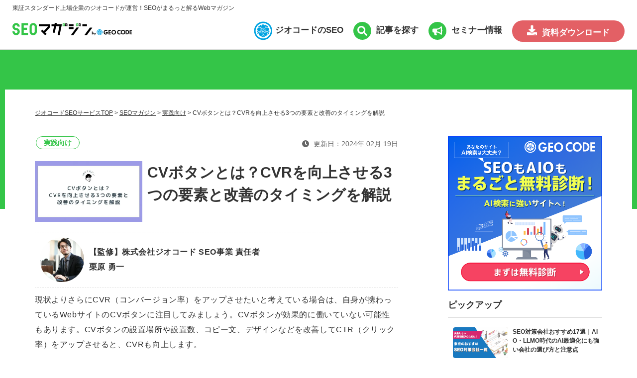

--- FILE ---
content_type: text/html; charset=UTF-8
request_url: https://www.geo-code.co.jp/seo/mag/cv-button/
body_size: 14115
content:
<!DOCTYPE html>
<html lang="ja">
<head>
  <meta charset="UTF-8">
  <meta name="referrer" content="no-referrer-when-downgrade"/>
  
  
  <meta name="viewport" content="width=device-width, initial-scale=1, minimum-scale=1, maximum-scale=1, user-scalable=0, viewport-fit=cover">
<link rel="shortcut icon" type="image/x-icon" href="https://www.geo-code.co.jp/seo/mag/wp-content/themes/sem-journal/assets/img/ico/favicon.ico">
<link rel="apple-touch-icon" href="https://www.geo-code.co.jp/seo/mag/wp-content/themes/sem-journal/assets/img/ico/apple-touch-icon.png">
<link rel="stylesheet" href="https://www.geo-code.co.jp/seo/mag/wp-content/themes/sem-journal/assets/css/no_sass_style.css">
<link rel="stylesheet" href="https://www.geo-code.co.jp/seo/mag/wp-content/themes/sem-journal/assets/js/toc_header/jquery.tocHeader.css">
<link rel="stylesheet" href="https://www.geo-code.co.jp/seo/mag/wp-content/themes/sem-journal/assets/css/style.css?20254">

<link rel="stylesheet" type="text/css" href="https://cdnjs.cloudflare.com/ajax/libs/remodal/1.0.5/remodal.min.css">
<link rel="stylesheet" type="text/css" href="https://cdnjs.cloudflare.com/ajax/libs/remodal/1.0.5/remodal-default-theme.min.css">


<!--[if lt IE 9]>
  <script src="//oss.maxcdn.com/libs/html5shiv/3.7.0/html5shiv.js"></script>
  <script src="//oss.maxcdn.com/libs/respond.js/1.4.2/respond.min.js"></script>
<![endif]-->
<!-- Google Tag Manager -->
<script>(function(w,d,s,l,i){w[l]=w[l]||[];w[l].push({'gtm.start':
new Date().getTime(),event:'gtm.js'});var f=d.getElementsByTagName(s)[0],
j=d.createElement(s),dl=l!='dataLayer'?'&l='+l:'';j.async=true;j.src=
'https://www.googletagmanager.com/gtm.js?id='+i+dl;f.parentNode.insertBefore(j,f);
})(window,document,'script','dataLayer','GTM-P9ZXKBC');</script>
<!-- End Google Tag Manager -->


  <meta name='robots' content='index, follow, max-image-preview:large, max-snippet:-1, max-video-preview:-1' />

	<!-- This site is optimized with the Yoast SEO plugin v26.8 - https://yoast.com/product/yoast-seo-wordpress/ -->
	<title>CVボタンとは？CVRを向上させる3つの要素と改善のタイミングを解説</title>
	<link rel="canonical" href="https://www.geo-code.co.jp/seo/mag/cv-button/" />
	<meta property="og:locale" content="ja_JP" />
	<meta property="og:type" content="article" />
	<meta property="og:title" content="CVボタンとは？CVRを向上させる3つの要素と改善のタイミングを解説" />
	<meta property="og:description" content="【監修】株式会社ジオコード SEO事業 責任者 栗原 勇一 現状よりさらにCVR（コンバージョン率）をアップさせたいと考えている場合は、自身が携わっているWebサイトのCVボタンに注目してみましょう。CVボタンが効果的に [&hellip;]" />
	<meta property="og:url" content="https://www.geo-code.co.jp/seo/mag/cv-button/" />
	<meta property="og:site_name" content="SEOマガジン by GEOCODE" />
	<meta property="article:published_time" content="2024-02-16T03:09:57+00:00" />
	<meta property="article:modified_time" content="2024-02-19T06:09:33+00:00" />
	<meta property="og:image" content="https://www.geo-code.co.jp/seo/mag/wp-content/uploads/2024/02/what-is-the-cv-button.jpg" />
	<meta property="og:image:width" content="1000" />
	<meta property="og:image:height" content="563" />
	<meta property="og:image:type" content="image/jpeg" />
	<meta name="author" content="GCアナリストチーム" />
	<meta name="twitter:card" content="summary_large_image" />
	<meta name="twitter:label1" content="執筆者" />
	<meta name="twitter:data1" content="GCアナリストチーム" />
	<meta name="twitter:label2" content="推定読み取り時間" />
	<meta name="twitter:data2" content="7分" />
	<script type="application/ld+json" class="yoast-schema-graph">{"@context":"https://schema.org","@graph":[{"@type":"Article","@id":"https://www.geo-code.co.jp/seo/mag/cv-button/#article","isPartOf":{"@id":"https://www.geo-code.co.jp/seo/mag/cv-button/"},"author":{"name":"GCアナリストチーム","@id":"https://www.geo-code.co.jp/seo/mag/#/schema/person/3478db186024ea77265092a6901460c0"},"headline":"CVボタンとは？CVRを向上させる3つの要素と改善のタイミングを解説","datePublished":"2024-02-16T03:09:57+00:00","dateModified":"2024-02-19T06:09:33+00:00","mainEntityOfPage":{"@id":"https://www.geo-code.co.jp/seo/mag/cv-button/"},"wordCount":71,"publisher":{"@id":"https://www.geo-code.co.jp/seo/mag/#organization"},"image":{"@id":"https://www.geo-code.co.jp/seo/mag/cv-button/#primaryimage"},"thumbnailUrl":"https://www.geo-code.co.jp/seo/mag/wp-content/uploads/2024/02/what-is-the-cv-button.jpg","articleSection":["実践向け"],"inLanguage":"ja"},{"@type":"WebPage","@id":"https://www.geo-code.co.jp/seo/mag/cv-button/","url":"https://www.geo-code.co.jp/seo/mag/cv-button/","name":"CVボタンとは？CVRを向上させる3つの要素と改善のタイミングを解説","isPartOf":{"@id":"https://www.geo-code.co.jp/seo/mag/#website"},"primaryImageOfPage":{"@id":"https://www.geo-code.co.jp/seo/mag/cv-button/#primaryimage"},"image":{"@id":"https://www.geo-code.co.jp/seo/mag/cv-button/#primaryimage"},"thumbnailUrl":"https://www.geo-code.co.jp/seo/mag/wp-content/uploads/2024/02/what-is-the-cv-button.jpg","datePublished":"2024-02-16T03:09:57+00:00","dateModified":"2024-02-19T06:09:33+00:00","breadcrumb":{"@id":"https://www.geo-code.co.jp/seo/mag/cv-button/#breadcrumb"},"inLanguage":"ja","potentialAction":[{"@type":"ReadAction","target":["https://www.geo-code.co.jp/seo/mag/cv-button/"]}]},{"@type":"ImageObject","inLanguage":"ja","@id":"https://www.geo-code.co.jp/seo/mag/cv-button/#primaryimage","url":"https://www.geo-code.co.jp/seo/mag/wp-content/uploads/2024/02/what-is-the-cv-button.jpg","contentUrl":"https://www.geo-code.co.jp/seo/mag/wp-content/uploads/2024/02/what-is-the-cv-button.jpg","width":1000,"height":563,"caption":"CVボタンとは？ CVRを向上させるろつの要素と 改善のタイミングを解説"},{"@type":"BreadcrumbList","@id":"https://www.geo-code.co.jp/seo/mag/cv-button/#breadcrumb","itemListElement":[{"@type":"ListItem","position":1,"name":"ジオコードSEOサービスTOP","item":"https://www.geo-code.co.jp/seo/"},{"@type":"ListItem","position":2,"name":"SEOマガジン","item":"https://www.geo-code.co.jp/seo/mag/"},{"@type":"ListItem","position":3,"name":"実践向け","item":"https://www.geo-code.co.jp/seo/mag/%e5%ae%9f%e8%b7%b5%e5%90%91%e3%81%91/"},{"@type":"ListItem","position":4,"name":"CVボタンとは？CVRを向上させる3つの要素と改善のタイミングを解説"}]},{"@type":"WebSite","@id":"https://www.geo-code.co.jp/seo/mag/#website","url":"https://www.geo-code.co.jp/seo/mag/","name":"SEOマガジン by GEOCODE","description":"","publisher":{"@id":"https://www.geo-code.co.jp/seo/mag/#organization"},"potentialAction":[{"@type":"SearchAction","target":{"@type":"EntryPoint","urlTemplate":"https://www.geo-code.co.jp/seo/mag/?s={search_term_string}"},"query-input":{"@type":"PropertyValueSpecification","valueRequired":true,"valueName":"search_term_string"}}],"inLanguage":"ja"},{"@type":"Organization","@id":"https://www.geo-code.co.jp/seo/mag/#organization","name":"株式会社ジオコード","url":"https://www.geo-code.co.jp/seo/mag/","logo":{"@type":"ImageObject","inLanguage":"ja","@id":"https://www.geo-code.co.jp/seo/mag/#/schema/logo/image/","url":"https://www.geo-code.co.jp/seo/mag/wp-content/uploads/2020/05/2line-btype.png","contentUrl":"https://www.geo-code.co.jp/seo/mag/wp-content/uploads/2020/05/2line-btype.png","width":329,"height":160,"caption":"株式会社ジオコード"},"image":{"@id":"https://www.geo-code.co.jp/seo/mag/#/schema/logo/image/"}},{"@type":"Person","@id":"https://www.geo-code.co.jp/seo/mag/#/schema/person/3478db186024ea77265092a6901460c0","name":"GCアナリストチーム","image":{"@type":"ImageObject","inLanguage":"ja","@id":"https://www.geo-code.co.jp/seo/mag/#/schema/person/image/","url":"https://secure.gravatar.com/avatar/d43807a9b3079a5d760fffe8f00b2ade19b7d27868f794830de002161a0b35d3?s=96&d=mm&r=g","contentUrl":"https://secure.gravatar.com/avatar/d43807a9b3079a5d760fffe8f00b2ade19b7d27868f794830de002161a0b35d3?s=96&d=mm&r=g","caption":"GCアナリストチーム"}}]}</script>
	<!-- / Yoast SEO plugin. -->


<script type="text/javascript" id="wpp-js" src="https://www.geo-code.co.jp/seo/mag/wp-content/plugins/wordpress-popular-posts/assets/js/wpp.min.js?ver=7.3.6" data-sampling="0" data-sampling-rate="100" data-api-url="https://www.geo-code.co.jp/seo/mag/wp-json/wordpress-popular-posts" data-post-id="12868" data-token="e399a0bc22" data-lang="0" data-debug="0"></script>
<style id='wp-img-auto-sizes-contain-inline-css' type='text/css'>
img:is([sizes=auto i],[sizes^="auto," i]){contain-intrinsic-size:3000px 1500px}
/*# sourceURL=wp-img-auto-sizes-contain-inline-css */
</style>
<style id='wp-block-library-inline-css' type='text/css'>
:root{--wp-block-synced-color:#7a00df;--wp-block-synced-color--rgb:122,0,223;--wp-bound-block-color:var(--wp-block-synced-color);--wp-editor-canvas-background:#ddd;--wp-admin-theme-color:#007cba;--wp-admin-theme-color--rgb:0,124,186;--wp-admin-theme-color-darker-10:#006ba1;--wp-admin-theme-color-darker-10--rgb:0,107,160.5;--wp-admin-theme-color-darker-20:#005a87;--wp-admin-theme-color-darker-20--rgb:0,90,135;--wp-admin-border-width-focus:2px}@media (min-resolution:192dpi){:root{--wp-admin-border-width-focus:1.5px}}.wp-element-button{cursor:pointer}:root .has-very-light-gray-background-color{background-color:#eee}:root .has-very-dark-gray-background-color{background-color:#313131}:root .has-very-light-gray-color{color:#eee}:root .has-very-dark-gray-color{color:#313131}:root .has-vivid-green-cyan-to-vivid-cyan-blue-gradient-background{background:linear-gradient(135deg,#00d084,#0693e3)}:root .has-purple-crush-gradient-background{background:linear-gradient(135deg,#34e2e4,#4721fb 50%,#ab1dfe)}:root .has-hazy-dawn-gradient-background{background:linear-gradient(135deg,#faaca8,#dad0ec)}:root .has-subdued-olive-gradient-background{background:linear-gradient(135deg,#fafae1,#67a671)}:root .has-atomic-cream-gradient-background{background:linear-gradient(135deg,#fdd79a,#004a59)}:root .has-nightshade-gradient-background{background:linear-gradient(135deg,#330968,#31cdcf)}:root .has-midnight-gradient-background{background:linear-gradient(135deg,#020381,#2874fc)}:root{--wp--preset--font-size--normal:16px;--wp--preset--font-size--huge:42px}.has-regular-font-size{font-size:1em}.has-larger-font-size{font-size:2.625em}.has-normal-font-size{font-size:var(--wp--preset--font-size--normal)}.has-huge-font-size{font-size:var(--wp--preset--font-size--huge)}.has-text-align-center{text-align:center}.has-text-align-left{text-align:left}.has-text-align-right{text-align:right}.has-fit-text{white-space:nowrap!important}#end-resizable-editor-section{display:none}.aligncenter{clear:both}.items-justified-left{justify-content:flex-start}.items-justified-center{justify-content:center}.items-justified-right{justify-content:flex-end}.items-justified-space-between{justify-content:space-between}.screen-reader-text{border:0;clip-path:inset(50%);height:1px;margin:-1px;overflow:hidden;padding:0;position:absolute;width:1px;word-wrap:normal!important}.screen-reader-text:focus{background-color:#ddd;clip-path:none;color:#444;display:block;font-size:1em;height:auto;left:5px;line-height:normal;padding:15px 23px 14px;text-decoration:none;top:5px;width:auto;z-index:100000}html :where(.has-border-color){border-style:solid}html :where([style*=border-top-color]){border-top-style:solid}html :where([style*=border-right-color]){border-right-style:solid}html :where([style*=border-bottom-color]){border-bottom-style:solid}html :where([style*=border-left-color]){border-left-style:solid}html :where([style*=border-width]){border-style:solid}html :where([style*=border-top-width]){border-top-style:solid}html :where([style*=border-right-width]){border-right-style:solid}html :where([style*=border-bottom-width]){border-bottom-style:solid}html :where([style*=border-left-width]){border-left-style:solid}html :where(img[class*=wp-image-]){height:auto;max-width:100%}:where(figure){margin:0 0 1em}html :where(.is-position-sticky){--wp-admin--admin-bar--position-offset:var(--wp-admin--admin-bar--height,0px)}@media screen and (max-width:600px){html :where(.is-position-sticky){--wp-admin--admin-bar--position-offset:0px}}
/*wp_block_styles_on_demand_placeholder:6971a0b7ec181*/
/*# sourceURL=wp-block-library-inline-css */
</style>
<style id='classic-theme-styles-inline-css' type='text/css'>
/*! This file is auto-generated */
.wp-block-button__link{color:#fff;background-color:#32373c;border-radius:9999px;box-shadow:none;text-decoration:none;padding:calc(.667em + 2px) calc(1.333em + 2px);font-size:1.125em}.wp-block-file__button{background:#32373c;color:#fff;text-decoration:none}
/*# sourceURL=/wp-includes/css/classic-themes.min.css */
</style>
<link rel='stylesheet' id='my-block-style-css' href='https://www.geo-code.co.jp/seo/mag/wp-content/themes/sem-journal/assets/css/editor-style.css?ver=6.9' type='text/css' media='all' />
<link rel='stylesheet' id='toc-screen-css' href='https://www.geo-code.co.jp/seo/mag/wp-content/plugins/table-of-contents-plus/screen.min.css?ver=2411.1' type='text/css' media='all' />
<style id='toc-screen-inline-css' type='text/css'>
div#toc_container {width: 100%;}
/*# sourceURL=toc-screen-inline-css */
</style>
<link rel='stylesheet' id='wordpress-popular-posts-css-css' href='https://www.geo-code.co.jp/seo/mag/wp-content/plugins/wordpress-popular-posts/assets/css/wpp.css?ver=7.3.6' type='text/css' media='all' />
<link rel='stylesheet' id='wp-block-paragraph-css' href='https://www.geo-code.co.jp/seo/mag/wp-includes/blocks/paragraph/style.min.css?ver=6.9' type='text/css' media='all' />
<link rel='stylesheet' id='wp-block-heading-css' href='https://www.geo-code.co.jp/seo/mag/wp-includes/blocks/heading/style.min.css?ver=6.9' type='text/css' media='all' />
            <style id="wpp-loading-animation-styles">@-webkit-keyframes bgslide{from{background-position-x:0}to{background-position-x:-200%}}@keyframes bgslide{from{background-position-x:0}to{background-position-x:-200%}}.wpp-widget-block-placeholder,.wpp-shortcode-placeholder{margin:0 auto;width:60px;height:3px;background:#dd3737;background:linear-gradient(90deg,#dd3737 0%,#571313 10%,#dd3737 100%);background-size:200% auto;border-radius:3px;-webkit-animation:bgslide 1s infinite linear;animation:bgslide 1s infinite linear}</style>
            </head>
  <div class="js_btn_p_top c_btn_p_top"></div>
  <!-- c_btn_p_top -->
<body>
<!-- Google Tag Manager (noscript) -->
<noscript><iframe src="https://www.googletagmanager.com/ns.html?id=GTM-P9ZXKBC" height="0" width="0" style="display:none;visibility:hidden"></iframe></noscript>
<!-- End Google Tag Manager (noscript) -->

<div class="l_container _subpage">
    <header class="l_header">
    <div class="catch_wrap">
      <p class="jpx_txt fw_n">東証スタンダード上場企業のジオコードが運営！</p>
      <p class="catch_txt _pt02">SEOがまるっと解るWebマガジン</p>
    </div>
    <div class="inner">
      <div class="logo">
        <a href="https://www.geo-code.co.jp/seo/mag/">
          <picture>
            <source media="(min-width: 769px)" srcset="https://www.geo-code.co.jp/seo/mag/wp-content/themes/sem-journal/assets/img/common/logo-pc.svg">
            <img src="https://www.geo-code.co.jp/seo/mag/wp-content/themes/sem-journal/assets/img/common/logo-sp.svg" alt="SEOマガジン by ジオコード">
          </picture>
        </a>
      </div>
      <div class="link_wrap">
        <div class="cv_wrap">
          <a class="seminar" href="https://www.geo-code.co.jp/seo/mag/seminar_info/">セミナー<span class="u_pc _inline">情報</span></a>
          <a class="download" href="https://www.geo-code.co.jp/seo/mag/download/">資料<span class="u_pc _inline">ダウンロード</span></a>
          <!-- <a class="registration u_sp" href="<? /* php echo home_url(); */ ?>/register/">メルマガ<br class="u_sp">登録</a> -->
        </div>
        <div class="menu_wrap _open"> 
          <div class="c_toggle_trigger" data-target="#menu">
            <span class="search_posts u_pc">記事を探す</span>
            <span class="sp_menu u_sp">メニュー</span>
          </div>
          <div id="menu" class="l_menu_content c_toggle_content">
            <span class="l_close_menu c_toggle_close u_pc" data-target="#menu"></span>
            <div class="inner">
              <form role="search" method="get" id="searchform" class="searchform" action="https://www.geo-code.co.jp/seo/mag/">
              <div class="search_input">
                  <label class="screen-reader-text" for="s"></label>
                  <input type="text" placeholder="記事をキーワードで検索" value="" name="s" id="s" />
                  <input type="submit" id="searchsubmit" value="検索" />
                </div>
              </form>
              <p class="c_ttl _second">カテゴリーから探す</p>
              <ul class="c_list _flex __menu-category __fx_start">
                <li class="c_list_item"><a class="c_tag _rounded __main-color" href="https://www.geo-code.co.jp/seo/mag/organic-marketing/engine/">検索の仕組み</a></li><li class="c_list_item"><a class="c_tag _rounded __main-color" href="https://www.geo-code.co.jp/seo/mag/organic-marketing/uiux/">UI・UX</a></li><li class="c_list_item"><a class="c_tag _rounded __main-color" href="https://www.geo-code.co.jp/seo/mag/organic-marketing/contents/">コンテンツ</a></li><li class="c_list_item"><a class="c_tag _rounded __main-color" href="https://www.geo-code.co.jp/seo/mag/marketing/">マーケティング</a></li><li class="c_list_item"><a class="c_tag _rounded __main-color" href="https://www.geo-code.co.jp/seo/mag/organic-marketing/technique/">SEOテクニック</a></li><li class="c_list_item"><a class="c_tag _rounded __main-color" href="https://www.geo-code.co.jp/seo/mag/organic-marketing/">オーガニックマーケティング</a></li><li class="c_list_item"><a class="c_tag _rounded __main-color" href="https://www.geo-code.co.jp/seo/mag/%e5%88%9d%e5%bf%83%e8%80%85%e5%90%91%e3%81%91/">初心者向け</a></li><li class="c_list_item"><a class="c_tag _rounded __main-color" href="https://www.geo-code.co.jp/seo/mag/%e5%88%9d%e5%bf%83%e8%80%85%e5%90%91%e3%81%91/%e6%a4%9c%e7%b4%a2%e3%81%ae%e4%bb%95%e7%b5%84%e3%81%bf/">検索の仕組み</a></li><li class="c_list_item"><a class="c_tag _rounded __main-color" href="https://www.geo-code.co.jp/seo/mag/%e5%88%9d%e5%bf%83%e8%80%85%e5%90%91%e3%81%91/ui%e3%83%bbux/">UI・UX</a></li><li class="c_list_item"><a class="c_tag _rounded __main-color" href="https://www.geo-code.co.jp/seo/mag/%e5%88%9d%e5%bf%83%e8%80%85%e5%90%91%e3%81%91/%e3%82%b3%e3%83%b3%e3%83%86%e3%83%b3%e3%83%84/">コンテンツ</a></li><li class="c_list_item"><a class="c_tag _rounded __main-color" href="https://www.geo-code.co.jp/seo/mag/%e5%88%9d%e5%bf%83%e8%80%85%e5%90%91%e3%81%91/seo%e3%83%86%e3%82%af%e3%83%8b%e3%83%83%e3%82%af/">SEOテクニック</a></li><li class="c_list_item"><a class="c_tag _rounded __main-color" href="https://www.geo-code.co.jp/seo/mag/%e5%ae%9f%e8%b7%b5%e5%90%91%e3%81%91/">実践向け</a></li><li class="c_list_item"><a class="c_tag _rounded __main-color" href="https://www.geo-code.co.jp/seo/mag/%e3%82%b5%e3%83%bc%e3%83%93%e3%82%b9/">サービス</a></li><li class="c_list_item"><a class="c_tag _rounded __main-color" href="https://www.geo-code.co.jp/seo/mag/ai-measures/">AI対策</a></li><li class="c_list_item"><a class="c_tag _rounded __main-color" href="https://www.geo-code.co.jp/seo/mag/%e6%8e%a1%e7%94%a8%e3%83%bb%e3%82%ad%e3%83%a3%e3%83%aa%e3%82%a2/">採用・キャリア</a></li><li class="c_list_item"><a class="c_tag _rounded __main-color" href="https://www.geo-code.co.jp/seo/mag/trend/">SEOトレンド</a></li>              </ul>
              <p class="c_ttl _second">おすすめのタグから探す</p>
              <div class="c_box _recommended_wrap __space-bottom">
              <ul class="c_list _flex __menu-category __fx_start">
                <li class="c_list_item"><a class="c_tag _filled __main-color" href="https://www.geo-code.co.jp/seo/mag/tag/%e3%82%a2%e3%83%83%e3%83%97%e3%83%87%e3%83%bc%e3%83%88/">アップデート</a></li><li class="c_list_item"><a class="c_tag _filled __main-color" href="https://www.geo-code.co.jp/seo/mag/tag/%e3%83%8a%e3%83%93%e3%82%b2%e3%83%bc%e3%82%b7%e3%83%a7%e3%83%b3/">ナビゲーション</a></li><li class="c_list_item"><a class="c_tag _filled __main-color" href="https://www.geo-code.co.jp/seo/mag/tag/ai/">AI</a></li><li class="c_list_item"><a class="c_tag _filled __main-color" href="https://www.geo-code.co.jp/seo/mag/tag/%e3%83%a2%e3%83%90%e3%82%a4%e3%83%ab/">モバイル</a></li><li class="c_list_item"><a class="c_tag _filled __main-color" href="https://www.geo-code.co.jp/seo/mag/tag/html/">HTML</a></li><li class="c_list_item"><a class="c_tag _filled __main-color" href="https://www.geo-code.co.jp/seo/mag/tag/gemini/">Gemini</a></li><li class="c_list_item"><a class="c_tag _filled __main-color" href="https://www.geo-code.co.jp/seo/mag/tag/%e5%a4%96%e9%83%a8%e5%af%be%e7%ad%96/">外部対策</a></li><li class="c_list_item"><a class="c_tag _filled __main-color" href="https://www.geo-code.co.jp/seo/mag/tag/ui-ux/">UI/UX</a></li><li class="c_list_item"><a class="c_tag _filled __main-color" href="https://www.geo-code.co.jp/seo/mag/tag/adobe/">Adobe</a></li><li class="c_list_item"><a class="c_tag _filled __main-color" href="https://www.geo-code.co.jp/seo/mag/tag/%e3%82%a2%e3%83%ab%e3%82%b4%e3%83%aa%e3%82%ba%e3%83%a0/">アルゴリズム</a></li><li class="c_list_item"><a class="c_tag _filled __main-color" href="https://www.geo-code.co.jp/seo/mag/tag/meo/">MEO</a></li>              </ul>
              <div class="txt-link_wrap">
                <a href="https://www.geo-code.co.jp/seo/mag/find_post/">もっと見る</a>
              </div>
            </div>
              <div class="u_sp">
                <div class="c_btn_wrap _add-border">
                  <a class="c_btn _filled __dl" href="https://www.geo-code.co.jp/seo/mag/download/">資料ダウンロード</a>
                  <a class="c_btn _filled __seminar" href="https://www.geo-code.co.jp/seo/mag/seminar_info/">セミナー情報</a>
                  <a class="c_btn _filled __contact" href="https://www.geo-code.co.jp/seo/mag/contact/">お問い合わせ</a>
                </div>
                <!-- <div class="bottom_space">
                  <p class="c_ttl _second">About</p>
                  <ul class="c_list _header-sp_menu">
                    <li class="c_list_item"><a href="/about/" class="c_link _dashed">SEMジャーナルとは</a></li>
                    <li class="c_list_item"><a href="/member/" class="c_link _dashed">メンバー紹介</a></li>
                  </ul>
                </div> -->
                <!-- <div class="bottom_space">
                  <p class="c_ttl _second">Seminar</p>
                  <ul class="c_list _header-sp_menu">
                    <li class="c_list_item"><a href="/seminar_info/" class="c_link _dashed">セミナー一覧</a></li>
                  </ul>
                </div> -->
              </div>
            </div>
          </div>
        </div>
        <div class="service_link u_pc">
          <a class="link tr_gnav_servicetop" href="https://www.geo-code.co.jp/seo/">ジオコードのSEO</a>
        </div>
      </div>
    </div>
  </header>
  <!-- l_header -->

  <div class="l_content _double_column _subpage __post">
    <div class="l_breadcrumbs">
<p class="inner"><span><span><a href="https://www.geo-code.co.jp/seo/">ジオコードSEOサービスTOP</a></span> &gt; <span><a href="https://www.geo-code.co.jp/seo/mag/">SEOマガジン</a></span> &gt; <span><a href="https://www.geo-code.co.jp/seo/mag/%e5%ae%9f%e8%b7%b5%e5%90%91%e3%81%91/">実践向け</a></span> &gt; <span class="breadcrumb_last" aria-current="page">CVボタンとは？CVRを向上させる3つの要素と改善のタイミングを解説</span></span></p></div>
    <div id="wrap" class="inner">
      <div class="l_main">
        <section class="c_section _post">
          <div class="inner">
            <div class="c_box _post __header">
<ul class="c_list _flex">
<li class="c_list_item"><a class="c_tag _rounded __main-color" href="https://www.geo-code.co.jp/seo/mag/%e5%ae%9f%e8%b7%b5%e5%90%91%e3%81%91/">実践向け</a></li></ul>
              <p class="post_date">
                            更新日：2024年 02月 19日              
              
              </p>
            </div>
            <h1 class="c_ttl _post">
                            <span class="img">
                <img width="330" height="186" src="https://www.geo-code.co.jp/seo/mag/wp-content/uploads/2024/02/what-is-the-cv-button.jpg" class="attachment-330x190 size-330x190 wp-post-image" alt="CVボタンとは？ CVRを向上させるろつの要素と 改善のタイミングを解説" loading="lazy" decoding="async" srcset="https://www.geo-code.co.jp/seo/mag/wp-content/uploads/2024/02/what-is-the-cv-button.jpg 1000w, https://www.geo-code.co.jp/seo/mag/wp-content/uploads/2024/02/what-is-the-cv-button-300x169.jpg 300w, https://www.geo-code.co.jp/seo/mag/wp-content/uploads/2024/02/what-is-the-cv-button-768x432.jpg 768w" sizes="auto, (max-width: 330px) 100vw, 330px" />              </span>
              <span class="text">CVボタンとは？CVRを向上させる3つの要素と改善のタイミングを解説</span>
                          </h1>
            <div class="c_post_ui">
              <div class="sv_box">
  <div class="sv_image">
    <img src="https://www.geo-code.co.jp/seo/mag/wp-content/uploads/2023/12/kurihara.jpg" alt="">
  </div>
  <p class="sv_info">
  【監修】株式会社ジオコード SEO事業 責任者<br>
  栗原 勇一
  </p>
</div>
<p>現状よりさらにCVR（コンバージョン率）をアップさせたいと考えている場合は、自身が携わっているWebサイトのCVボタンに注目してみましょう。CVボタンが効果的に働いていない可能性もあります。CVボタンの設置場所や設置数、コピー文、デザインなどを改善してCTR（クリック率）をアップさせると、CVRも向上します。</p>



<p>本記事では、CVボタンを改善してCVRをアップさせる具体例をご紹介します。Webサイトの運営者やWebマーケティングに携わる人は、一度チェックしてみてください。</p>



<div id="toc_container" class="no_bullets"><p class="toc_title">目次</p><ul class="toc_list"><li><a href="#CV">CVボタンとは？</a></li><li><a href="#CV3">CVボタンの重要な3つの要素</a><ul><li><a href="#i">設置場所・設置数</a></li><li><a href="#i-2">コピー文</a></li><li><a href="#i-3">デザイン・色</a></li><li><a href="#i-4">形・サイズ</a></li></ul></li><li><a href="#CV-2">CVボタンを改善すべきか迷ったら？</a></li><li><a href="#CV-3">ユーザーが押したくなるCVボタンを設置しよう</a></li></ul></div>
<h2 class="wp-block-heading"><span id="CV"><b>CVボタンとは？</b></span></h2>



<p>Webマーケティングでは、ランディングページ（LP）などのWebサイトからユーザーに商品やサービスの購入、問い合わせをしてもらうことがゴールといえます。</p>



<p>CVボタン（コンバージョンボタン）は、サイトが存在する目的といえるユーザーに購入・問い合わせなどのアクションを促すためのボタンです。ユーザーに行動を喚起させるボタンとして、CTAとも呼ばれています。CTAは「Call-To-Action（コールトゥーアクション）」の略で「行動喚起」を意味します。</p>



<h2 class="wp-block-heading"><span id="CV3"><b>CVボタンの重要な3つの要素</b></span></h2>



<p>CVボタンを有効にしてCTR（クリック率）を高めるには、“設置場所と設置数”・“コピー文”・“デザイン”の3つの要素が重要です。それぞれのポイントを押さえておきましょう。</p>



<h3 class="wp-block-heading"><span id="i">設置場所・設置数</span></h3>



<p>CVボタンをページのどこに置くかがCTRに大きく影響します。集客ページとCVページは別と考え、Webサイト全体のバランスを調整しながらCVボタンを配置してください。CVRを上げたいからとCVボタンを多くすると、広告色が強くなりユーザーが不信感を抱きやすくなるため気をつけましょう。</p>



<p>CTRを意識する場合、ユーザーの行動や心の動きに沿ってCVボタンを設置するのがよいでしょう。おすすめの設置箇所は、ページの中でユーザーが興味を示している熟読エリアです。ユーザーが段階的に検討できるように、ユーザーの心理状態に合わせて段階に分け、それぞれにCVボタンを設置します。熟読エリアは、ヒートマップツールを利用すれば簡単に可視化できるため、比較検討して使いやすいツールを導入しましょう。</p>



<h3 class="wp-block-heading"><span id="i-2">コピー文</span></h3>



<p>CVボタンのコピー文には、クリックした後の展開が分かるような具体的な内容を含めましょう。ボタンを押すと、ユーザーのニーズに合ったアクションが起こせると分かる文章にするのがポイントです。ボタンの目的が明確で、ユーザーが安心して押せるようなコピー文がよいでしょう。</p>



<p>具体的な文言には、心理的ハードルの低い言葉を選びましょう。例えば「無料」「試す」「はじめる」「相談」などは、ユーザーが気軽にクリックしやすい言葉です。また、CVボタンのコピー文は、パッと見て理解できる視認性の高い文字数にしましょう。言葉選びを工夫して、端的かつしっかり伝えることが大切です。</p>



<h3 class="wp-block-heading"><span id="i-3">デザイン・色</span></h3>



<p>CVボタンはページの内容とユーザーのニーズに合わせたデザインにします。ページ全体の色味にCVボタンの色が溶け込むと、ボタンとして認識されづらくなります。ただし、CVボタンのデザインや色が目立ち過ぎると売り込み感が強くなるため、バランスも大切です。</p>



<p>ページに溶け込まないようにする場合、CVボタンの色は周囲の色と対比する「補色」を選ぶとよいでしょう。補色は視覚的に認識しやすく、クリックされやすくなります。また、年齢や性別によって好みの色が異なるため、ターゲットに合わせた色選びもおすすめです。他にも、かわいいや落ち着き、クール、暖かいなど、色が持つ印象を利用してページのテーマに合わせた色使いを意識しましょう。</p>



<h3 class="wp-block-heading"><span id="i-4">形・サイズ</span></h3>



<p>直感的にボタンだと分かるよう、CVボタンの形には工夫が必要です。例えば、影をつけて立体感を出したり、長方形のボタンの角を丸くしたりするとボタンだと認識されやすく、CTRが上がります。</p>



<p>近年では流行りのSNSなどの影響により、CVボタンをアイコンや色のみで認識させるようなフラットデザインも多くなっています。また、中高年層がターゲットであれば、大きな文字を使用したり、古いタイプのデザインにしたりすると効果的です。ただ目立たせるのではなく、時代に合ったテイストやターゲットの好み、使いやすさを意識してください。</p>



<p>CVボタンのサイズは、ページ全体のバランスで決めます。埋もれないように周囲のコンテンツよりもやや大きくするとよいでしょう。ただし、大きすぎてしまうと押し売り感が出てしまい、コンテンツ内容が伝わりにくくなるため注意しましょう。</p>



<h2 class="wp-block-heading"><span id="CV-2"><b>CVボタンを改善すべきか迷ったら？</b></span></h2>



<p>CVボタンを改善すべきか迷ったら、現状のCVボタンの効果を検証してみましょう。問題点が確認された時が改善のタイミングです。</p>



<p>CVボタンの周囲を確認すると、CVボタンがページ内に埋もれていたり熟読エリアに置かれていなかったりする場合があります。ユーザーに認識されていなければ、CTRの向上は期待できません。ボタン自体のデザインや色、熟読エリアへの移動、CVボタン前後のコンテンツ内容の見直しなど、ユーザーに認識されるような修正を加えてください。</p>



<p>また、CVボタンの設置箇所が適切でも、ユーザーがボタンにたどりつく前に離脱しているケースもあります。ページの下部にいくほどユーザーが離脱する傾向にあるため、その場合は最後まで飽きさせないコンテンツ作りが重要となります。</p>



<h2 class="wp-block-heading"><span id="CV-3"><b>ユーザーが押したくなるCVボタンを設置しよう</b></span></h2>



<p>WebサイトのCVR向上には、CVボタンの見直しが必要です。今回紹介したポイントを押さえてCVボタンのデザインや色、設置箇所、ページ全体のバランスなどを改善し、ユーザーが押したくなるCVボタンを設置しましょう。</p>



<p>改善するのが難しかったり改善してもCVRが上がらなかったりした場合は、SEOサービスやコンテンツマーケティング、UI・UXコンサルティングなどを行うプロに頼りましょう。選ぶなら、18年以上もSEOサービスを提供し続けている老舗のジオコードがおすすめです。Webサイトのターゲットやテイストに合わせたCVボタンの設置を提案してもらえます。まずは資料請求をして、サービスの詳細を確認してみてはいかがでしょうか。</p>



<p>資料請求はこちら：<a href="https://gc-seo.jp/download/seo-service-document/" target="_blank" rel="noreferrer noopener">https://gc-seo.jp/download/seo-service-document/</a></p>
            </div>

            <div class="c_section _register">
              <div class="inner">
                <a href="https://www.geo-code.co.jp/seo/" target="_blank" rel="noopener">
                  <picture>
                    <source media="(min-width: 769px)" srcset="https://www.geo-code.co.jp/seo/mag/wp-content/themes/sem-journal/assets/img/common/service_img/seo_long.jpg">
                    <img src="https://www.geo-code.co.jp/seo/mag/wp-content/themes/sem-journal/assets/img/common/service_img/seo_sq.png" alt="あなたのサイトは大丈夫？SEO無料調査">
                  </picture>
                </a>
                              </div>
            </div>

            <div class="post_author">
                          <div class="photo">
                <img src="https://www.geo-code.co.jp/seo/mag/wp-content/uploads/2022/10/logo-1.png" alt="GCアナリストチーム">
              </div>
              <div class="info">
                この記事を書いた人
                <span class="name" style="text-decoration: none">GCアナリストチーム</span>
              </div>
                          </div>
          </div>
          <div class='yarpp yarpp-related yarpp-related-website yarpp-template-yarpp-template-custom'>
<h2 class="c_ttl _second __spaced">
関連の記事
</h2>
<ol class="c_list">
  <li class="c_list_item c_box _post __holizontal __bordered">
    <a href="https://www.geo-code.co.jp/seo/mag/seo-competitor-research-tool/">
      <div class="post_image">
        <img width="1000" height="563" src="https://www.geo-code.co.jp/seo/mag/wp-content/uploads/2023/08/seo-competitor-research-tool1.jpg" class="attachment-full size-full wp-post-image" alt="SEOの競合調査で確認すべきポイントは？調査に役立つおすすめツール17選" loading="lazy" decoding="async" srcset="https://www.geo-code.co.jp/seo/mag/wp-content/uploads/2023/08/seo-competitor-research-tool1.jpg 1000w, https://www.geo-code.co.jp/seo/mag/wp-content/uploads/2023/08/seo-competitor-research-tool1-300x169.jpg 300w, https://www.geo-code.co.jp/seo/mag/wp-content/uploads/2023/08/seo-competitor-research-tool1-768x432.jpg 768w" sizes="auto, (max-width: 1000px) 100vw, 1000px" />      </div>
      <div class="post_content">
  <span class="c_tag _rounded __main-color"=>実践向け</span>&emsp;        <p class="post_ttl">SEOの競合調査で確認すべきポイントは？調査に役立つおすすめツール17選</p>
        <p class="post_date u_pc">2023年8月16日</p>
      </div>
    </a>
  </li>
	  <li class="c_list_item c_box _post __holizontal __bordered">
    <a href="https://www.geo-code.co.jp/seo/mag/meo-merit-demerit/">
      <div class="post_image">
        <img width="1000" height="563" src="https://www.geo-code.co.jp/seo/mag/wp-content/uploads/2023/08/meo-merit-demerit.jpg" class="attachment-full size-full wp-post-image" alt="MEO対策のメリット・デメリットは？　成功するためのポイントや方法を解説" loading="lazy" decoding="async" srcset="https://www.geo-code.co.jp/seo/mag/wp-content/uploads/2023/08/meo-merit-demerit.jpg 1000w, https://www.geo-code.co.jp/seo/mag/wp-content/uploads/2023/08/meo-merit-demerit-300x169.jpg 300w, https://www.geo-code.co.jp/seo/mag/wp-content/uploads/2023/08/meo-merit-demerit-768x432.jpg 768w" sizes="auto, (max-width: 1000px) 100vw, 1000px" />      </div>
      <div class="post_content">
  <span class="c_tag _rounded __main-color"=>SEOテクニック</span>&emsp;<span class="c_tag _rounded __main-color"=>実践向け</span>&emsp;        <p class="post_ttl">MEO対策のメリット・デメリットは？　成功するためのポイントや方法を解説</p>
        <p class="post_date u_pc">2023年8月25日</p>
      </div>
    </a>
  </li>
	  <li class="c_list_item c_box _post __holizontal __bordered">
    <a href="https://www.geo-code.co.jp/seo/mag/searchranking-ctr/">
      <div class="post_image">
        <img width="1000" height="563" src="https://www.geo-code.co.jp/seo/mag/wp-content/uploads/2023/08/searchranking-ctr-eyecatch.jpg" class="attachment-full size-full wp-post-image" alt="【2023年版最新】検索順位別クリック率！キーワード毎の傾向と効果的な改善策" loading="lazy" decoding="async" srcset="https://www.geo-code.co.jp/seo/mag/wp-content/uploads/2023/08/searchranking-ctr-eyecatch.jpg 1000w, https://www.geo-code.co.jp/seo/mag/wp-content/uploads/2023/08/searchranking-ctr-eyecatch-300x169.jpg 300w, https://www.geo-code.co.jp/seo/mag/wp-content/uploads/2023/08/searchranking-ctr-eyecatch-768x432.jpg 768w" sizes="auto, (max-width: 1000px) 100vw, 1000px" />      </div>
      <div class="post_content">
  <span class="c_tag _rounded __main-color"=>実践向け</span>&emsp;        <p class="post_ttl">【2023年版最新】検索順位別クリック率！キーワード毎の傾向と効果的な改善策</p>
        <p class="post_date u_pc">2023年8月28日</p>
      </div>
    </a>
  </li>
	  <li class="c_list_item c_box _post __holizontal __bordered">
    <a href="https://www.geo-code.co.jp/seo/mag/page-exit-rate/">
      <div class="post_image">
        <img width="1000" height="563" src="https://www.geo-code.co.jp/seo/mag/wp-content/uploads/2024/02/how-to-improve-page-exit-rate.jpg" class="attachment-full size-full wp-post-image" alt="離脱率を改善する方法とは？ 原因から対策までわかりやすく解説" loading="lazy" decoding="async" srcset="https://www.geo-code.co.jp/seo/mag/wp-content/uploads/2024/02/how-to-improve-page-exit-rate.jpg 1000w, https://www.geo-code.co.jp/seo/mag/wp-content/uploads/2024/02/how-to-improve-page-exit-rate-300x169.jpg 300w, https://www.geo-code.co.jp/seo/mag/wp-content/uploads/2024/02/how-to-improve-page-exit-rate-768x432.jpg 768w" sizes="auto, (max-width: 1000px) 100vw, 1000px" />      </div>
      <div class="post_content">
  <span class="c_tag _rounded __main-color"=>実践向け</span>&emsp;        <p class="post_ttl">ページの離脱率を改善する5つの方法とは？原因から対策までわかりやすく解説</p>
        <p class="post_date u_pc">2024年2月16日</p>
      </div>
    </a>
  </li>
	</ol>
</div>
        </section>
                <div class="c_btn_wrap __archivelist">
          <ul class="c_list _flex">
          <li class="c_list_item"><a class="c_btn _inlink" href="https://www.geo-code.co.jp/seo/mag/%e5%ae%9f%e8%b7%b5%e5%90%91%e3%81%91/">実践向けの記事一覧を見る</a></li>          </ul>
          <div class="u_pc">
                        <div class="c_section _register">
              <div class="inner">
                <a href="https://www.geo-code.co.jp/seo/" target="_blank" rel="noopener">
                  <picture>
                    <source media="(min-width: 769px)" srcset="https://www.geo-code.co.jp/seo/mag/wp-content/themes/sem-journal/assets/img/common/service_img/seo_long.jpg">
                    <img src="https://www.geo-code.co.jp/seo/mag/wp-content/themes/sem-journal/assets/img/common/service_img/seo_sq.png" alt="あなたのサイトは大丈夫？SEO無料調査">
                  </picture>
                </a>
                              </div>
            </div>
          </div>
        </div>
        
      </div>
      <!-- l_main -->
          <aside class="l_side">
      <div id="sidefollow">

                  
          <div id="side_bnr-wrap">
            <div class="bnr_area">
                              <a class="tr_side_bnr" href="https://www.geo-code.co.jp/seo/" target="_blank" rel="noopener">
                  <img src="https://www.geo-code.co.jp/seo/mag/wp-content/themes/sem-journal/assets/img/common/service_img/seo_sq.png" alt="あなたのサイトは大丈夫？SEO無料調査">
                </a>
                          </div>
          </div>
          <div class="u_pc" id="rank_wrap">
            <p class="c_ttl _fourth __side">
            ピックアップ
            </p>
            <ol class="c_list">
                              <li class="c_list_item c_box _post __holizontal __side">
                  <a href="https://www.geo-code.co.jp/seo/mag/tokyo-seo/">
                  <div class="post_image _ranking __side">
                  <img width="330" height="186" src="https://www.geo-code.co.jp/seo/mag/wp-content/uploads/2019/09/東京比較.png" class="attachment-330x190 size-330x190 wp-post-image" alt="東京のSEO対策会社比較" decoding="async" fetchpriority="high" srcset="https://www.geo-code.co.jp/seo/mag/wp-content/uploads/2019/09/東京比較.png 1200w, https://www.geo-code.co.jp/seo/mag/wp-content/uploads/2019/09/東京比較-300x169.png 300w, https://www.geo-code.co.jp/seo/mag/wp-content/uploads/2019/09/東京比較-1024x577.png 1024w, https://www.geo-code.co.jp/seo/mag/wp-content/uploads/2019/09/東京比較-768x433.png 768w" sizes="(max-width: 330px) 100vw, 330px" />                  </div> 
                
                  <div class="post_content _side">
                  <p class="post_ttl _side-ranking">
                    SEO対策会社おすすめ17選｜AIO・LLMO時代のAI最適化にも強い会社の選び方と注意点                  </p>
                  </div>
                  </a>
                </li>
                                <li class="c_list_item c_box _post __holizontal __side">
                  <a href="https://www.geo-code.co.jp/seo/mag/west-seo/">
                  <div class="post_image _ranking __side">
                  <img width="330" height="186" src="https://www.geo-code.co.jp/seo/mag/wp-content/uploads/2019/09/seo-company-comparison-osaka.jpg" class="attachment-330x190 size-330x190 wp-post-image" alt="大阪のおすすめSEO対策会社比較" decoding="async" srcset="https://www.geo-code.co.jp/seo/mag/wp-content/uploads/2019/09/seo-company-comparison-osaka.jpg 1920w, https://www.geo-code.co.jp/seo/mag/wp-content/uploads/2019/09/seo-company-comparison-osaka-300x169.jpg 300w, https://www.geo-code.co.jp/seo/mag/wp-content/uploads/2019/09/seo-company-comparison-osaka-1024x576.jpg 1024w, https://www.geo-code.co.jp/seo/mag/wp-content/uploads/2019/09/seo-company-comparison-osaka-768x432.jpg 768w, https://www.geo-code.co.jp/seo/mag/wp-content/uploads/2019/09/seo-company-comparison-osaka-1536x864.jpg 1536w" sizes="(max-width: 330px) 100vw, 330px" />                  </div> 
                
                  <div class="post_content _side">
                  <p class="post_ttl _side-ranking">
                    大阪のおすすめSEO対策会社【比較11選】AIO・LLMO時代のAI最適化にも強い会社の選び方と注意点                  </p>
                  </div>
                  </a>
                </li>
                                <li class="c_list_item c_box _post __holizontal __side">
                  <a href="https://www.geo-code.co.jp/seo/mag/seo-tool-2022/">
                  <div class="post_image _ranking __side">
                  <img width="330" height="190" src="https://www.geo-code.co.jp/seo/mag/wp-content/uploads/2023/09/thumb.png" class="attachment-330x190 size-330x190 wp-post-image" alt="" decoding="async" srcset="https://www.geo-code.co.jp/seo/mag/wp-content/uploads/2023/09/thumb.png 730w, https://www.geo-code.co.jp/seo/mag/wp-content/uploads/2023/09/thumb-300x173.png 300w" sizes="(max-width: 330px) 100vw, 330px" />                  </div> 
                
                  <div class="post_content _side">
                  <p class="post_ttl _side-ranking">
                    SEO業界老舗のプロが語る！おすすめSEOツールをニーズ別に比較                  </p>
                  </div>
                  </a>
                </li>
                            </ol>
                                          ﻿</ol>
                        </div>

        <?php/* endif; */?>

      </div>
    </aside>
    </div>
  </div>
  <!-- l_content -->
<!-- <div id="toc_header"></div> -->
<div id="footer">
    <section class="c_section _service">
    <div class="inner">
      <h2 class="c_ttl _second">ジオコードのサービス</h2>
      <ul class="c_list _flex __service">
        <li class="c_list_item _service">
          <a href="https://www.geo-code.co.jp/seo/" target="_blank" rel="noreferrer noopener">
            <img class="c_service_img lazy" data-original="https://www.geo-code.co.jp/wp/wp-content/themes/corporate2/images/seo_topimg.png" alt="SEO対策サイト">
            <div>
              <span class="c_serive_name">SEOサービス</span>
            </div>
          </a>
        </li>
        <li class="c_list_item _service">
          <a href="https://www.geo-code.co.jp/seo/om_insourcing/" target="_blank" rel="noreferrer noopener">
            <img class="c_service_img lazy" data-original="https://www.geo-code.co.jp/wp/wp-content/themes/corporate2/images/om_insourcing_topimg.png" alt="SEO内製化支援">
            <div>
              <span class="c_serive_name">SEO内製化支援サービス</span>
            </div>
          </a>
        </li>
        <li class="c_list_item _service">
          <a href="https://www.geo-code.co.jp/ads/" target="_blank" rel="noreferrer noopener">
            <img class="c_service_img lazy" data-original="https://www.geo-code.co.jp/wp/wp-content/themes/corporate2/images/ads_topimg.png" alt="Web広告サイト">
            <div>
              <span class="c_serive_name">Web広告(リスティング広告、SNS、動画広告)</span>
            </div>
          </a>
        </li>
        <li class="c_list_item _service">
          <a href="https://www.geo-code.co.jp/webdev/" target="_blank" rel="noreferrer noopener">
            <img class="c_service_img lazy" data-original="https://www.geo-code.co.jp/wp/wp-content/themes/corporate2/images/webdev_topimg.png" alt="Web制作サイト">
            <div>
              <span class="c_serive_name">Web制作・ホームページ制作</span>
            </div>
          </a>
        </li>
        <li class="c_list_item _service">
          <a href="https://next-sfa.jp/" target="_blank" rel="noreferrer noopener">
            <img class="c_service_img lazy" data-original="https://www.geo-code.co.jp/wp/wp-content/themes/corporate2/images/sfa_topimg.png" alt="営業支援ツールサイト">
            <div>
              <span class="c_serive_name">ネクストSFA/CRM（営業支援ツール）</span>
            </div>
          </a>
        </li>
        <li class="c_list_item _service">
          <a href="https://next-iccard.jp/" target="_blank" rel="noreferrer noopener">
            <img class="c_service_img lazy" data-original="https://www.geo-code.co.jp/wp/wp-content/themes/corporate2/images/nic_topimg.png" alt="勤怠・交通費、経費精算サイト">
            <div>
              <span class="c_serive_name">ネクストICカード（勤怠・交通費精算）</span>
            </div>
          </a>
        </li>
        <li class="c_list_item _service">
          <a href="https://www.geo-code.co.jp/" target="_blank" rel="noreferrer noopener">
            <img class="c_service_img lazy" data-original="https://www.geo-code.co.jp/wp/wp-content/themes/corporate2/images/corpo_topimg.png" alt="株式会社ジオコード コーポレートサイト">
            <div>
              <span class="c_serive_name">コーポレートサイト</span>
            </div>
          </a>
        </li>
        <li class="c_list_item _service">
          <a href="https://www.geo-code.net/" target="_blank" rel="noreferrer noopener">
            <img class="c_service_img lazy" data-original="https://www.geo-code.co.jp/wp/wp-content/themes/corporate2/images/recruit_topimg.png" alt="株式会社ジオコード 採用サイト">
            <div>
              <span class="c_serive_name">採用サイト</span>
            </div>
          </a>
        </li>
        <li class="c_list_item _service">
          <a href="https://next-sfa.jp/journal/" target="_blank" rel="noreferrer noopener">
            <img class="c_service_img lazy" data-original="https://www.geo-code.co.jp/wp/wp-content/themes/corporate2/images/sfajournal_topimg.png" alt="SFA JOURNAL">
            <div>
              <span class="c_serive_name">SFA JOURNAL</span>
            </div>
          </a>
        </li>
        <li class="c_list_item _service">
          <a href="https://www.geo-code.co.jp/seo/mag/">
            <img class="c_service_img lazy" data-original="https://www.geo-code.co.jp/wp/wp-content/themes/corporate2/images/seomag_topimg.png" alt="SEOマガジン">
            <div>
              <span class="c_serive_name">SEOマガジン(Webマガジン)</span>
            </div>
          </a>
        </li>
        <li class="c_list_item _service">
          <a href="https://www.geo-code.co.jp/ads/mag/" target="_blank" rel="noreferrer noopener">
            <img class="c_service_img lazy" data-original="https://www.geo-code.co.jp/wp/wp-content/themes/corporate2/images/adsmag_topimg.png" alt="Web広告マガジン">
            <div>
              <span class="c_serive_name">Web広告マガジン(Webマガジン)</span>
            </div>
          </a>
        </li>
        <li class="c_list_item _service">
          <a href="https://www.geo-code.co.jp/webdev/mag/" target="_blank" rel="noreferrer noopener">
            <img class="c_service_img lazy" data-original="https://www.geo-code.co.jp/wp/wp-content/themes/corporate2/images/webdevmag_topimg.png" alt="Web制作マガジン">
            <div>
              <span class="c_serive_name">Web制作マガジン(Webマガジン)</span>
            </div>
          </a>
        </li>
      </ul>
    </div>
  </section>


  









  <footer class="l_footer">
    <div class="inner">
      <div class="l_foot_nav_wrap">
        <p class="logo"><a href="https://www.geo-code.co.jp/seo/mag/">
        <picture>
          <source media="(min-width: 769px)" srcset="https://www.geo-code.co.jp/seo/mag/wp-content/themes/sem-journal/assets/img/common/logo_footer.svg">
          <img src="https://www.geo-code.co.jp/seo/mag/wp-content/themes/sem-journal/assets/img/common/logo_footer-sp.svg" alt="SEOマガジン by ジオコード">
        </picture>
        </a></p>
        <dl class="l_foot_nav_list u_pc">
          <dt>Category</dt>
          <dd>
            <ul class="c_list _foot_nav">
              <li class="c_list_item"><a class="c_link _dashed __color-base" href="https://www.geo-code.co.jp/seo/mag/trend/">SEOトレンド</a></li>
              <li class="c_list_item"><a class="c_link _dashed __color-base" href="https://www.geo-code.co.jp/seo/mag/organic-marketing/engine/">検索の仕組み</a></li>
              <li class="c_list_item"><a class="c_link _dashed __color-base" href="https://www.geo-code.co.jp/seo/mag/organic-marketing/uiux/">UI・UX</a></li>
              <li class="c_list_item"><a class="c_link _dashed __color-base" href="https://www.geo-code.co.jp/seo/mag/organic-marketing/contents/">コンテンツ</a></li>
              <li class="c_list_item"><a class="c_link _dashed __color-base" href="https://www.geo-code.co.jp/seo/mag/marketing/">マーケティング</a></li>
              <li class="c_list_item"><a class="c_link _dashed __color-base" href="https://www.geo-code.co.jp/seo/mag/organic-marketing/technique/">SEOテクニック</a></li>
            </ul>
          </dd>
        </dl>
        <dl class="l_foot_nav_list u_pc">
          <!-- <dt>About</dt>
          <dd>
            <ul class="c_list _foot_nav">
              <li class="c_list_item"><a class="c_link _dashed __color-base" href="/member/">メンバー紹介</a></li>
            </ul>
          </dd> -->
          <dt>Seminar</dt>
          <dd>
            <ul class="c_list _foot_nav">
              <li class="c_list_item"><a class="c_link _dashed __color-base" href="https://www.geo-code.co.jp/seo/mag/seminar_info/">セミナー一覧</a></li>
            </ul>
          </dd>
        </dl>
        <dl class="l_foot_nav_list u_pc">
          <dt>Contact</dt>
          <dd>
            <ul class="c_list _foot_nav">
              <li class="c_list_item"><a class="c_link _dashed __color-base" href="https://www.geo-code.co.jp/seo/mag/contact/">お問い合わせ</a></li>
              <li class="c_list_item"><a class="c_link _dashed __color-base" href="https://www.geo-code.co.jp/seo/mag/register/">メルマガ登録</a></li>
            </ul>
          </dd>
          <dt>Download</dt>
          <dd>
            <ul class="c_list _foot_nav">
              <li class="c_list_item"><a class="c_link _dashed __color-base" href="https://www.geo-code.co.jp/seo/mag/download/">資料ダウンロード</a></li>
            </ul>
            <div class="c_box _flex __sns">
              <a class="c_ico _sns __twitter" href="https://twitter.com/GEOCODEpr" target="_blank" rel="noopener"><img class="lazy" data-original="https://www.geo-code.co.jp/seo/mag/wp-content/themes/sem-journal/assets/img/common/icon_tw.svg" alt="twitter"></a>
              <a class="c_ico _sns __facebook" href="https://www.facebook.com/SEM-Journal-209697799839431/" target="_blank" rel="noopener"><img class="lazy" data-original="https://www.geo-code.co.jp/seo/mag/wp-content/themes/sem-journal/assets/img/common/icon_fb.svg" alt="facebook"></a>
            </div>
          </dd>
        </dl>
      </div>
      <ul class="l_footer_link_list">
        <li><a href="https://www.geo-code.co.jp/company/info/" target="_blank" rel="noopener">運営会社</a></li>
        <li><a href="https://www.geo-code.co.jp/privacy/" target="_blank" rel="noopener">プライバシーポリシー</a></li>
      </ul>
    </div>
    <p class="l_copyrihgt">Copyright &copy; GEOCODE Co.,Ltd. All rights Reserved.</p>
  </footer>
  <!-- l_footer -->
</div>
<!-- l_container -->
    <div class="l_toc_btt">
    <div class="inner">
      <ul class="list">
        <li class="item">
          <nav class="table_of_content_list">
            <p>目次</p>
            <ol class="toc_item">
              <!-- jsで取得 -->
            </ol>
          </nav>
          <div class="table_of_content_btn">
            <span></span>
            <span></span>
            <span></span>
          </div>
        </li>
        <li class="item">
          <div class="back_to_top">
            <span></span>
          </div>
        </li>
      </ul>
    </div>
  </div>
</div>
<!-- <script src="//ajax.googleapis.com/ajax/libs/jquery/1.11.1/jquery.min.js"></script> -->
<!-- <script src="https://www.geo-code.co.jp/seo/mag/wp-content/themes/sem-journal/assets/js/vendor/jquery-1.12.1.min.js"></script> -->
<script type='text/javascript' src='//ajax.googleapis.com/ajax/libs/jquery/1.12.2/jquery.min.js?ver=1.12.2'></script>
<script type="text/javascript" src="https://cdnjs.cloudflare.com/ajax/libs/remodal/1.0.5/remodal.min.js"></script>
<script>
  jQuery(function($){
    $('.c_link._remodal').click(function(){
      var imgUrl = $(this).find('img').attr('src');
      $("#modal img").attr('src', imgUrl);
    });
  });
</script>

  <!-- 目次・トップへ戻るを表示 -->
  <script>
    $(document).ready(function() {
      if($("#toc_container").length) {
        var tocContainer = $("#toc_container");
        var tocBtt = $(".l_toc_btt");
        $(window).scroll(function(){
          var tocContainerOffset = tocContainer.offset().top;
          var scrollPosition = $(window).scrollTop();
          if (scrollPosition > tocContainerOffset) {
            tocBtt.fadeIn();
          } else {
            tocBtt.fadeOut();
          }
        });
      }
    });
  </script>
  <!-- 目次 -->
  <script>
    $(function($){
      $('.table_of_content_btn').click(function() {
        $(this).toggleClass('active');
        if ($(this).hasClass('active')) {
          $('.table_of_content_list').addClass('active');
        } else {
          $('.table_of_content_list').removeClass('active');
        }
      });
    });
    $(document).ready(function(){
      if($(".toc_list").length) {
        $(".toc_list > li > a").each(function(){
          var content = $(this).clone();
          $(".toc_item").append("<li></li>");
          $(".toc_item li:last-child").append(content);
        });
        $("ol.toc_item li a").click(function() {
          $('.table_of_content_btn').toggleClass('active');
          if ($(this).hasClass('active')) {
            $('.table_of_content_list').addClass('active');
          } else {
            $('.table_of_content_list').removeClass('active');
          }
        });
      }
    });
  </script>
  <!-- トップに戻る -->
  <script>
    $(document).ready(function(){
      $(".back_to_top").click(function(){
        $("html, body").animate({ scrollTop: 0 }, "slow");
        return false;
      });
    });
  </script>

<!-- <script src="https://www.geo-code.co.jp/seo/mag/wp-content/themes/sem-journal/assets/js/toc_header/jquery.tocHeader.js"></script>
<script>
  $("#toc_header").tocHeader({
    articleContainer: $(".c_post_ui"),
    articleHeadings: $(".c_post_ui > h2"),
    fadeSpeed: 300,
    scrollSpeed: 500,
    smoothScroll: true,
    scrollPadding: 30,
    toggleCommonHeader: $('header'),
    // followTo: $('header'),
  });
</script> -->


<!-- Uncompressed -->
<script src="https://www.geo-code.co.jp/seo/mag/wp-content/themes/sem-journal/assets/js/common.js?202306"></script>

<!-- plugin -->
<script src="https://www.geo-code.co.jp/seo/mag/wp-content/themes/sem-journal/assets/js/vendor/jquery.lazyload.min.js"></script>
<script>
$(function($){
  $('img.lazy').lazyload({
    event: 'sporty',
    effect : 'fadeIn',
    effect_speed: 500
  });
  $(window).on('load', function() {
      var timeout = setTimeout(function() {
          $('img.lazy').trigger('sporty');
      }, 100);
  });
});
</script>

<script type="text/javascript" src="https://www.geo-code.co.jp/seo/mag/wp-includes/js/jquery/jquery.min.js?ver=3.7.1" id="jquery-core-js"></script>
<script type="text/javascript" src="https://www.geo-code.co.jp/seo/mag/wp-includes/js/jquery/jquery-migrate.min.js?ver=3.4.1" id="jquery-migrate-js"></script>
<script type="text/javascript" id="toc-front-js-extra">
/* <![CDATA[ */
var tocplus = {"visibility_show":"\u8868\u793a","visibility_hide":"\u975e\u8868\u793a","visibility_hide_by_default":"1","width":"100%"};
//# sourceURL=toc-front-js-extra
/* ]]> */
</script>
<script type="text/javascript" src="https://www.geo-code.co.jp/seo/mag/wp-content/plugins/table-of-contents-plus/front.min.js?ver=2411.1" id="toc-front-js"></script>
<script type="speculationrules">
{"prefetch":[{"source":"document","where":{"and":[{"href_matches":"/seo/mag/*"},{"not":{"href_matches":["/seo/mag/wp-*.php","/seo/mag/wp-admin/*","/seo/mag/wp-content/uploads/*","/seo/mag/wp-content/*","/seo/mag/wp-content/plugins/*","/seo/mag/wp-content/themes/sem-journal/*","/seo/mag/*\\?(.+)"]}},{"not":{"selector_matches":"a[rel~=\"nofollow\"]"}},{"not":{"selector_matches":".no-prefetch, .no-prefetch a"}}]},"eagerness":"conservative"}]}
</script>
</body><!-- page -->
</html>


--- FILE ---
content_type: text/css
request_url: https://www.geo-code.co.jp/seo/mag/wp-content/themes/sem-journal/assets/css/no_sass_style.css
body_size: 1925
content:
/* l_toc_btt */
.l_toc_btt {
  display: none;
}
@media screen and (max-width: 782px) {
  .l_toc_btt {
    display: none!important;
  }
}

/* 目次 */
nav.table_of_content_list {
  position: fixed;
  bottom: 162px;
  right: 0;
  width: 320px;
  max-height: 290px;
  text-align: center;
  transform: translateX(100%);
  transition: all 0.6s;
  z-index: 997;
}
/* 目次に.activeが付与された時に表示 */
nav.table_of_content_list.active {
  transform: translateX(calc(0% - 20px));
}
/* 目次呼び出しボタン */
.table_of_content_btn {
  cursor: pointer;
  display: block;
  position: fixed;
  right: 0;
  bottom: 100px;
  width: 52px;
  height: 52px;
  cursor: pointer;
  text-align: center;
  border-radius: 50% 0 0 50%;
  border: solid 1px #333;
  z-index: 997;
}
.table_of_content_btn:hover {
  background: #ddd;
}
.table_of_content_btn span {
  display: block;
  position: absolute;
  width: 22px;
  border-bottom: solid 1px #333;
  transition: .35s ease-in-out;
  left: 14px;
}
.table_of_content_btn span:after {
  content: '';
  position: absolute;
  left: 3px;
  top: 0;
  width: 3px;
  height: 1px;
  background: #fff;
}
.table_of_content_btn:hover span:after {
  background: #ddd;
}
.table_of_content_btn span:nth-child(1) {
  top: 17px;
}
.table_of_content_btn span:nth-child(2) {
  top: 25px;
}
.table_of_content_btn span:nth-child(3) {
  top: 33px;
}
/* × にする */
.table_of_content_btn.active span:nth-child(1) {
  top: 25px;
  left: 14px;
  transform: rotate(-45deg);
}
.table_of_content_btn.active span:nth-child(2),
.table_of_content_btn.active span:nth-child(3) {
  top: 25px;
  transform: rotate(45deg);
}
.table_of_content_btn.active span:nth-child(1):after,
.table_of_content_btn.active span:nth-child(2):after,
.table_of_content_btn.active span:nth-child(3):after {
  content: none;
}
/* 目次デザイン調整 */
nav.table_of_content_list {
  padding: 15px 10px;
  border-radius: 3px;
  border: 1px solid #333;
  background: #fff;
}
nav.table_of_content_list .toc_item {
  max-height: calc(290px - 58px);
  overflow-y: scroll;
}
nav.table_of_content_list p {
  width: calc(100% - 10px);
  margin: 0 auto 10px;
  padding: 0 0 10px;
  text-align: left;
  font-size: 16px;
  font-weight: bold;
  border-bottom: solid 2px #333;
}
nav.table_of_content_list ol {
  text-align: left;
}
nav.table_of_content_list ol li {
  margin: 0 0 10px 20px;
}
nav.table_of_content_list ol li::marker {
  font-size: 14px;
}
nav.table_of_content_list ol li a {
  display: block;
  font-size: 14px;
  line-height: 1.4;
  color: #333;
  transition: none;
}
nav.table_of_content_list ol li a:hover {
  text-decoration: none;
  color: #34c548;
  transition: none;
}

/* トップに戻る */
.back_to_top {
  cursor: pointer;
  display: block;
  position: fixed;
  right: 0;
  bottom: 40px;
  width: 52px;
  height: 52px;
  cursor: pointer;
  text-align: center;
  border-radius: 50% 0 0 50%;
  border: solid 1px #333;
  z-index: 997;
}
.back_to_top:hover {
  background: #ddd;
}
.back_to_top span {
  display: block;
  position: absolute;
  top: 22px;
  left: 18px;
  width: 15px;
  height: 15px;
  border: solid 1px;
  border-color:  transparent transparent #333 #333;
  transform: rotate(135deg);
}

/* footer調整 */
#footer {
  position: relative;
  z-index: 998;
}

/* 目次のカスタマイズ */
.toc_brackets {
  font-size: 14px;
  color: #333;
}
.toc_brackets + a {
  font-size: 14px;
  text-decoration: underline!important;
  color: #333!important;
}
.toc_brackets + a:hover {
  text-decoration: none!important;
  opacity: .7;
}

/* 比較表 */
.af_table_sec {
  margin: 16px auto;
  padding: 32px;
  background: #FAF8E7;
}
.af_table_wrap {
  max-height: 710px;
  overflow: auto;
}
.af_table_sec._all .af_table_wrap {
  max-height: none;
}
.af_table_sec._all.-short .af_table_wrap {
  max-height: 740px;
}
.af_table_sec .af_title {
  margin: 10px 0 15px;
  text-align: center;
  line-height: 1.2 !important;
  font-weight: bold;
  font-size: 19px !important;
}
.af_table_sec .af_direction {
  display: none;
  margin: 0 0 5px !important;
  font-weight: bold;
  color: #013297;
}

.af_table_sec .af_link {
  margin: 1rem 0 0;
  font-size: .9em;
  text-align: center;
}
.af_table_sec .af_link a{
  display: inline-block;
}

.af_table_sec td br {
  display: none;
}
.af_table {
  background: #fff;
  width: 100%;
}
.af_table th,
.af_table td {
  font-size: 14px;
  color: #141414;
  border: solid 1px #013297;
  padding: 10px;
  vertical-align: middle;
  text-align: center !important;
}
.af_table th{
  background: #013297;
  color: #fff;
}
.af_table td{
  font-size: 11px;
  font-weight: bold;
}
.af_table td ul{
  font-size: 11px;
  text-align: left;
}

.af_table a{
  font-size: 13px;
  font-weight: bold;
}
.af_table a:after{
  content: none !important;
}
.af_table a:hover{
  filter: brightness(1.75);
  color: #0053ff;
}
.af_table img {
  display: block;
  max-width: 150px;
  width: 100%;
  margin: auto auto 5px;
}

/* 比較表テーブル最左列固定 */
.af_table_sec .af_table {
  border-collapse: separate;
}
.af_table_sec .af_table tr th:not(:first-child) {
  position: sticky;
  top: 0;
  border-right: solid 1px #fff;
  z-index: 3;
}
.af_table_sec .af_table tr th:last-child {
  border: none;
}
.af_table_sec .af_table tr th:first-child {
  position: sticky;
  top: 0;
  left: 0;
  border-right: solid 1px #fff;
  z-index: 4;
}
.af_table_sec .af_table tr td:first-child {
  position: sticky;
  left: 0;
  background: #fff;
  z-index: 3;
}
@media screen and (max-width: 768px) {
  .af_table_sec .af_table tr th:not(:first-child) {
    position: initial;
    top: auto;
  }
  .af_table_sec .af_table tr th:first-child {
    position: initial;
    top: auto;
    left: auto;
  }
  .af_table_sec .af_table tr td:first-child {
    position: initial;
    left: auto;
  }
}


@media screen and (max-width: 768px) {
  .af_table_sec {
    padding: 1px 0 10px 10px;
  }
  .af_table_sec._saas {
    padding: 0.1rem 1rem 2rem;
  }
  .af_table_wrap {
    zoom: 0.7;
  }
  .af_table_sec .af_direction {
    display: block;
  }
  .af_table_sec br {
    display: block;
  }
  .af_table_wrap {
    width: 100%;
    overflow-x: scroll;
  }
  .af_table th,.af_table td{
    white-space: nowrap;
  }
  .af_table th,.af_table td,.af_table td a,
  .af_table td ul{
    font-size: 19px !important;
  }
}

.af_table_sec._long .af_direction {
  display: block;
}
.af_table_sec._long .af_table_wrap {
  width: 100%;
  overflow-x: scroll;
}
.af_table_sec._long .af_table {
  width: 1000px;
}
.af_table_sec._long .af_table._w_max {
  width: max-content;
}
.af_table_sec._long .af_table th {
  white-space: nowrap;
}
.af_table_sec._long .af_table br {
  display: block;
}

/* 風評被害の比較表調整 */
.af_table_sec .af_table.harmful_rumor_table tr th:first-child {
  width: 160px;
}
.af_table_sec .af_table.harmful_rumor_table tr th:nth-child(2) {
  width: 450px;
}

.af_table_sec .af_table ul li {
  position: relative;
  font-size: 14px;
  padding: 0 0 0 20px !important;
  margin: 0 !important;
  line-height: 1.9 !important;
}
.af_table_sec .af_table ul li:before {
  content: "";
  width: 8px;
  height: 2px;
  position: absolute;
  left: 0;
  top: 10px;
  background: #353535;
}
.af_table_sec .af_table ul li mark {
  font-style: normal;
}
.af_table_sec .af_table .has-background {
  font-size: 14px;
  padding: 4px 16px;
}
.af_table_sec .af_table .has-background strong {
  color: #fff !important;
  line-height: normal;
}

--- FILE ---
content_type: text/css
request_url: https://www.geo-code.co.jp/seo/mag/wp-content/themes/sem-journal/assets/js/toc_header/jquery.tocHeader.css
body_size: 1104
content:
.toc-header {
  --toc-header-content-size: 1100px;
  --toc-header-color-white: #fff;
  --toc-header-color-gray-1: #222;
  --toc-header-color-gray-2: #444;
  --toc-header-color-gray-3: #666;
  --toc-header-color-gray-transparent-1: #00000077;
  --toc-header-color-progress: #35c548;
  --toc-header-z-index: 9999;
  --toc-header-side-padding: 2rem;
}

.toc-header,
.toc-header * {
  box-sizing: border-box;
  margin: 0;
}

.toc-header {
  position: fixed;
  z-index: var(--toc-header-z-index);
  top: 0;
  left: 0;
  display: none;
  padding: 0 max(var(--toc-header-side-padding), calc((100% - var(--toc-header-content-size)) / 2));
  height: 52px;
  width: 100%;
  box-shadow: 0 2px 2px 0 rgba(33, 33, 33, 0.1);
  background: var(--toc-header-color-gray-1);
  color: var(--toc-header-color-white);
}

.toc-header__inner {
  display: flex;
  justify-content: center;
  align-items: center;
  height: 100%;
}
.toc-header__inner > *:not(.toc-header__progress-bar):not(.toc-header__nav) {
  flex-shrink: 0;
  padding: 6px 15px;
  height: 100%;
}

.toc-header__progress-bar {
  position: absolute;
  bottom: -1px;
  left: 0;
  height: 2px;
  width: 0;
  border-radius: 2px;
  background: var(--toc-header-color-progress);
  box-shadow: 0 0 2px 0 var(--toc-header-color-progress);
  transition: 0.5s;
}

.toc-header__nav {
  position: relative;
  flex-grow: 1;
  width: 100%;
}
.toc-header__nav:before,
.toc-header__nav:after {
  content: "";
  position: absolute;
  top: 6px;
  display: block;
  height: calc(100% - 14px);
  width: 1px;
  background: var(--toc-header-color-gray-2);
}
.toc-header__nav:before {
  left: 0;
}
.toc-header__nav:after {
  right: 0;
}

.toc-header__dropdown {
  position: relative;
  display: flex;
  align-items: center;
  font-size: 14px;
  height: 100%;
}
.toc-header__dropdown:before {
  content: "";
  display: block;
  position: fixed;
  z-index: -1;
  top: 0;
  left: 0;
  width: 100%;
  height: 0;
  background: var(--toc-header-color-gray-transparent-1);
  opacity: 0;
  transition-delay: 0s, 0.5s;
  transition-duration: 0.5s, 0s;
  transition-property: opacity, height;
}
.toc-header__dropdown.is-active:before {
  height: 100vh;
  opacity: 1;
  transition-delay: 0s, 0s;
}
.toc-header__dropdown:after {
  content: "";
  display: block;
  position: absolute;
  right: 17px;
  top: 18px;
  width: 8px;
  height: 8px;
  transform: rotate(45deg);
  border-bottom: solid 2px var(--toc-header-color-gray-3);
  border-right: solid 2px var(--toc-header-color-gray-3);
  transition: 0.5s;
}
.toc-header__dropdown.is-active:after {
  transform: rotate(-135deg) translateY(-4px);
}

.toc-header__dropdown-num {
  min-width: max-content;
  flex-shrink: 0;
  letter-spacing: 2px;
  color: var(--toc-header-color-gray-3);
}

.toc-header__dropdown-current {
  display: flex;
  align-items: center;
  gap: 5px;
  padding: 19px 30px 19px 15px;
  line-height: 1;
  width: 100%;
}

.toc-header__dropdown-current-text {
  white-space: nowrap;
  overflow: hidden;
  text-overflow: ellipsis;
}

.toc-header__dropdown-menu {
  position: absolute;
  top: 100%;
  left: 0;
  display: none;
  margin: 0;
  padding: 0;
  width: 100%;
  background: var(--toc-header-color-gray-1);
  list-style: none;
}

.toc-header__dropdown-item {
  display: block;
  border-top: solid 1px var(--toc-header-color-gray-3);
  padding: 15px;
  color: #fff;
  text-decoration: none;
  white-space: nowrap;
  overflow: hidden;
  text-overflow: ellipsis;
}
.toc-header__dropdown-item:link {
  color: #fff;
}

.toc-header__dropdown-current,
.toc-header__dropdown-item {
  cursor: pointer;
  transition: 0.3s;
}

.toc-header__dropdown-item.is-current {
  background: var(--toc-header-color-gray-2);
}

@media screen and (hover: hover) {
  .toc-header__dropdown-current:hover,
  .toc-header__dropdown-item:hover {
    background: var(--toc-header-color-gray-2);
  }
}

@media screen and (max-width: 768px) {
  .toc-header {
    height: 48px;
  }
  .toc-header__dropdown {
    font-size: 13px;
  }
  .toc-header__dropdown-current {
    padding: 18px 30px 17px 15px;
  }
}


--- FILE ---
content_type: text/css
request_url: https://www.geo-code.co.jp/seo/mag/wp-content/themes/sem-journal/assets/css/editor-style.css?ver=6.9
body_size: 1437
content:
@charset "UTF-8";
/* =================================
 post_ui
================================= */
* {
  font-family: -apple-system, BlinkMacSystemFont, "Segoe UI", Roboto, Oxygen-Sans, Ubuntu, Cantarell, "Helvetica Neue", sans-serif;
}

.marker {
  background: linear-gradient(rgba(0, 0, 0, 0) 70%, #ff6 70%);
}

.txt_bold {
  font-weight: bold;
}

.txt_underline {
  text-decoration: underline;
}

.is-stacked-on-mobile {
  margin: 20px 0;
}

.is-style-bg_yellow {
  padding: 1.25em 2em !important;
  border-radius: 2px !important;
  background-color: #FFFBC9;
  border: none !important;
}

.is-style-bg_green {
  padding: 1.25em 2em !important;
  border-radius: 2px !important;
  background-color: #EFF8F7;
  border: none !important;
}

.is-style-bg_gray {
  padding: 1.25em 2em !important;
  border-radius: 2px !important;
  background-color: #F8F7F5;
  border: none !important;
}

.is-style-bg_blue {
  padding: 1.25em 2em !important;
  border-radius: 2px !important;
  background-color: #D9E5FF;
  border: none !important;
}

.is-style-min_ttl {
  font-size: 18px !important;
  font-weight: bold;
}
@media screen and (max-width: 768px) {
  .is-style-min_ttl {
    font-size: 16px !important;
  }
}

.is-style-micro_label {
  position: relative;
  font-size: 16px !important;
  text-align: center;
  font-weight: bold;
  max-width: 300px;
  margin: 0 auto 5px !important;
}
.is-style-micro_label:before {
  content: "";
  position: absolute;
  top: 0;
  left: 0;
  width: 3px;
  height: 100%;
  background: #000;
  border-radius: 3px;
  transform: rotate(-35deg);
}
.is-style-micro_label:after {
  content: "";
  position: absolute;
  top: 0;
  right: 0;
  width: 3px;
  height: 100%;
  background: #000;
  border-radius: 3px;
  transform: rotate(35deg);
}

.is-style-brounded-box {
  border-radius: 20px !important;
}

.em_txt {
  color: #E36065;
}

.note_txt {
  position: relative;
  padding: 0 0 0 14px;
  font-size: 12px;
}
.note_txt:before {
  content: "※";
  display: block;
  position: absolute;
  top: -4px;
  left: 0;
  padding: 0 10px 0 0;
  font-size: 12px;
}

.is-style-definition_bock {
  border: #ff6 1px solid !important;
}

.is-style-definition_bock_ttl {
  background-color: aqua;
}

.is-style-btn_yellow a {
  width: auto !important;
  margin: 20px auto 0;
  padding: 11px 50px;
  background: #FFE508 !important;
  border: none;
  border-bottom: 5px solid #DDC606 !important;
  border-radius: 50px;
  font-size: 16px;
  color: #333 !important;
  box-shadow: none;
  white-space: normal;
  line-height: 1.4;
}
.is-style-btn_yellow a:hover {
  filter: none !important;
  border: none;
  border-top: 5px solid #fff;
  border-bottom: none !important;
}
.is-style-btn_yellow a:after {
  content: none !important;
}

.is-style-btn_green a {
  width: auto !important;
  margin: 20px auto 0;
  padding: 11px 50px;
  background: #269E87 !important;
  border: none;
  border-bottom: 5px solid #1f8270 !important;
  border-radius: 50px;
  font-size: 16px;
  color: #fff !important;
  box-shadow: none;
  white-space: normal;
  line-height: 1.4;
}
.is-style-btn_green a:hover {
  filter: none !important;
  border: none;
  border-top: 5px solid #fff;
  border-bottom: none !important;
}
.is-style-btn_green a:after {
  content: none !important;
}

@media screen and (max-width: 768px) {
  .is-style-table_st1 {
    overflow-x: scroll;
  }
}
.is-style-table_st1 table {
  border: 1px solid #279e87 !important;
  border-bottom: none !important;
}
@media screen and (max-width: 768px) {
  .is-style-table_st1 table {
    width: 100%;
    min-width: 600px;
    border-collapse: collapse;
  }
}
.is-style-table_st1 table td,
.is-style-table_st1 table th {
  border: none !important;
  border-right: 1px solid #279e87 !important;
  border-bottom: 1px solid #279e87 !important;
}
.is-style-table_st1 table td:last-child,
.is-style-table_st1 table th:last-child {
  border-right: none !important;
}
.is-style-table_st1 table tr:first-child th {
  border: none !important;
  border-right: solid 1px #fff !important;
}
.is-style-table_st1 table tr:first-child th:last-child {
  border-right: none !important;
}
.is-style-table_st1 table tr th {
  background: #279e87 !important;
}

.c_post_ui .is-style-btn_yellow a:not(.post_bnr)[target="_blank"]:before {
  content: '';
  display: inline-block;
  margin: 0 1rem 0 0;
  width: 14px;
  height: 14px;
  background: url(../img/common/icon_outer-blue.svg) top left no-repeat;
  background-size: contain;
}

.c_post_ui .is-style-btn_green a:not(.post_bnr)[target="_blank"]:before {
  content: '';
  display: inline-block;
  margin: 0 1rem 0 0;
  width: 14px;
  height: 14px;
  background: url(../img/common/icon_outer-w.svg) top left no-repeat;
  background-size: contain;
}

.ttl_box {
  margin-top: 1.4rem;
}
.ttl_box .ttl {
  margin: 0;
  padding: .4rem 2rem .2rem;
  color: #fff;
  font-size: 16px;
  font-weight: bold;
  border-radius: .6rem .6rem 0 0;
  background: #269E87;
}
.ttl_box .contents {
  padding: 1.8rem 2rem;
  border: 1px solid #269E87;
  border-radius: 0 0 .6rem .6rem;
}
.ttl_box ul,
.ttl_box ol {
  margin: 10px 0 0;
}

.movie_wrap {
  max-width: 100%;
  padding: 40px;
  background: #F8F7F5;
}
@media screen and (max-width: 768px) {
  .movie_wrap {
    padding: 10px;
  }
}
.movie_wrap .movie {
  position: relative;
  width: 100%;
  height: 0;
  padding-top: 56.25%;
}
.movie_wrap .movie iframe {
  position: absolute;
  top: 0;
  left: 0;
  width: 100%;
  height: 100%;
}
.movie_wrap .caption {
  margin: 24px 0 -16px;
  text-align: center;
  font-size: 12px;
}
@media screen and (max-width: 768px) {
  .movie_wrap .caption {
    margin: 15px 0 0;
  }
}

/*# sourceMappingURL=editor-style.css.map */


--- FILE ---
content_type: image/svg+xml
request_url: https://www.geo-code.co.jp/seo/mag/wp-content/themes/sem-journal/assets/img/common/icon_outer-w.svg
body_size: 333
content:
<svg xmlns="http://www.w3.org/2000/svg" width="10" height="10" viewBox="0 0 10 10">
  <path id="f017" d="M8.437-2.5H7.812a.313.313,0,0,0-.312.312V0H1.25V-6.25H4.062a.313.313,0,0,0,.312-.312v-.625A.313.313,0,0,0,4.062-7.5H.937A.938.938,0,0,0,0-6.562V.312a.938.938,0,0,0,.937.937H7.812A.938.938,0,0,0,8.75.312v-2.5A.313.313,0,0,0,8.437-2.5ZM9.531-8.75h-2.5a.47.47,0,0,0-.332.8l.7.7L2.637-2.493a.538.538,0,0,0-.138.332.538.538,0,0,0,.138.332l.443.442a.538.538,0,0,0,.332.138.538.538,0,0,0,.332-.138L8.5-6.146l.7.7a.47.47,0,0,0,.8-.332v-2.5A.469.469,0,0,0,9.531-8.75Z" transform="translate(0 8.75)" fill="#fff"/>
</svg>


--- FILE ---
content_type: image/svg+xml
request_url: https://www.geo-code.co.jp/seo/mag/wp-content/themes/sem-journal/assets/img/common/logo-pc.svg
body_size: 4244
content:
<?xml version="1.0" encoding="utf-8"?>
<!-- Generator: Adobe Illustrator 26.0.2, SVG Export Plug-In . SVG Version: 6.00 Build 0)  -->
<svg version="1.1" id="レイヤー_1" xmlns="http://www.w3.org/2000/svg" xmlns:xlink="http://www.w3.org/1999/xlink" x="0px"
	 y="0px" viewBox="0 0 475 50" style="enable-background:new 0 0 475 50;" xml:space="preserve">
<style type="text/css">
	.st0{fill:#00A2E1;}
	.st1{fill:#34C548;}
	.st2{fill:#FFFFFF;}
</style>
<g>
	<g>
		<path d="M320.7,39.3c-0.9-0.1-1.7,0.2-2.4,0.6v-5.2c0-0.1-0.1-0.1-0.1-0.1h-2c-0.1,0-0.1,0.1-0.1,0.1v12c0,0.1,0.1,0.1,0.1,0.1h2
			c0.1,0,0.1-0.1,0.1-0.1v-0.5c0-0.1,0.1-0.2,0.2-0.1c0.5,0.3,1.2,0.5,1.9,0.5c2.1,0,3.8-1.8,3.7-4C324,41,322.5,39.5,320.7,39.3z
			 M321.8,43.3c-0.1,0.6-0.6,1.1-1.2,1.2c-1,0.2-1.9-0.7-1.7-1.7c0.1-0.6,0.6-1.1,1.2-1.2C321.1,41.4,322,42.3,321.8,43.3z"/>
		<path d="M331.4,41.8h-1.8c-0.1,0-0.1,0-0.2,0.1l-1.1,2.3l-1-2.3c0-0.1-0.1-0.1-0.2-0.1h-1.8c-0.2,0-0.3,0.2-0.2,0.3l2,4.4
			c0,0,0.1,0,0.1,0l-1.5,3.2c-0.1,0.1,0,0.3,0.2,0.3h1.8c0.1,0,0.1,0,0.2-0.1l3.7-7.8C331.6,41.9,331.5,41.8,331.4,41.8z"/>
	</g>
	<g>
		<g>
			<path class="st0" d="M346.8,26.2c-6.4,0-11.5,5.2-11.5,11.5s5.2,11.5,11.5,11.5s11.5-5.2,11.5-11.5S353.2,26.2,346.8,26.2z
				 M346.8,47.5c-5.4,0-9.7-4.4-9.7-9.7s4.3-9.7,9.7-9.7c5.4,0,9.7,4.4,9.7,9.7S352.2,47.5,346.8,47.5z"/>
			<path class="st0" d="M347.8,37.6c0,0.5-0.4,1-1,1c-0.5,0-1-0.4-1-1c0-0.5,0.4-1,1-1S347.8,37.1,347.8,37.6"/>
			<g>
				<g>
					<path class="st0" d="M346.5,45.3c0-0.4,0.1-0.6,0.3-0.6s0.3,0.2,0.3,0.6c0,0.1,0,0.3-0.1,0.4c0.8,0,1.5-0.2,2.2-0.5
						c-0.9-0.5-1.8-1.5-2.5-2.7c-0.7,1.2-1.5,2.2-2.5,2.7c0.7,0.3,1.4,0.5,2.2,0.5C346.5,45.6,346.5,45.5,346.5,45.3z"/>
					<g>
						<path class="st0" d="M351.6,31.6c-0.2,0.3-0.4,0.4-0.6,0.3c-0.1-0.1-0.2-0.3,0.1-0.6c0.1-0.1,0.2-0.2,0.3-0.3
							c-0.7-0.4-1.4-0.7-2.1-0.9c0.4,1,0.6,2.2,0.4,3.6c1.3-0.6,2.5-0.9,3.6-0.7c-0.4-0.6-0.9-1.2-1.5-1.7
							C351.7,31.4,351.7,31.5,351.6,31.6z"/>
						<path class="st0" d="M342.6,31.2c0.2,0.3,0.2,0.5,0.1,0.6c-0.1,0.1-0.4,0.1-0.6-0.3c-0.1-0.1-0.1-0.3-0.2-0.4
							c-0.6,0.5-1.1,1.1-1.5,1.7c1.1-0.1,2.3,0.2,3.6,0.7c-0.2-1.4,0-2.6,0.4-3.6c-0.7,0.2-1.4,0.5-2.1,0.9
							C342.4,31,342.5,31.1,342.6,31.2z"/>
					</g>
					<g>
						<path class="st0" d="M354,40.3c-0.4-0.1-0.5-0.3-0.4-0.5c0.1-0.2,0.3-0.3,0.6-0.1c0.1,0,0.3,0.1,0.4,0.2
							c0.2-0.8,0.3-1.5,0.2-2.3c-0.8,0.7-2,1.2-3.3,1.5c1,1,1.6,2.1,1.8,3.2c0.5-0.6,0.9-1.2,1.2-2C354.3,40.4,354.1,40.4,354,40.3z
							"/>
						<path class="st0" d="M339.4,39.7c0.4-0.1,0.6,0,0.6,0.1c0.1,0.2-0.1,0.4-0.4,0.5c-0.1,0-0.3,0-0.4,0c0.3,0.7,0.7,1.4,1.2,2
							c0.2-1.1,0.9-2.2,1.8-3.2c-1.4-0.3-2.5-0.8-3.3-1.5c-0.1,0.7,0,1.5,0.2,2.3C339.1,39.8,339.3,39.8,339.4,39.7z"/>
					</g>
				</g>
				<path class="st0" d="M351.9,38.5c2.4-0.5,2.6-2.8,2.6-2.8l-0.8-0.3l0.5-0.7c0,0-1.5-1.8-3.8-0.8c-1.2,0.5-1.9,1.6-2.4,2.4
					c-0.1-0.1-0.2-0.2-0.4-0.3c0.6-0.7,1.4-1.7,1.6-3c0.3-2.5-1.9-3.4-1.9-3.4l-0.5,0.7l-0.5-0.7c0,0-2.1,0.9-1.9,3.4
					c0.1,1.3,0.9,2.3,1.6,3c-0.1,0.1-0.3,0.2-0.4,0.3c-0.4-0.8-1.2-1.9-2.4-2.4c-2.3-1-3.8,0.8-3.8,0.8l0.5,0.7l-0.8,0.3
					c0,0,0.2,2.3,2.6,2.8c1.3,0.3,2.5-0.2,3.3-0.6c0,0.2,0.1,0.3,0.1,0.5c-0.9,0.2-2.2,0.6-3,1.5c-1.7,1.9-0.4,3.8-0.4,3.8l0.9-0.3
					l0,0.9c0,0,2.2,0.5,3.5-1.6c0.6-1.1,0.6-2.4,0.5-3.4c0.1,0,0.2,0,0.2,0s0.2,0,0.2,0c-0.1,0.9-0.1,2.2,0.5,3.4
					c1.3,2.2,3.5,1.6,3.5,1.6l0-0.9l0.9,0.3c0,0,1.2-2-0.4-3.8c-0.9-1-2.1-1.4-3-1.5c0.1-0.1,0.1-0.3,0.2-0.5
					C349.4,38.3,350.7,38.8,351.9,38.5z M348.2,37.6c0,0.4-0.2,0.8-0.4,1l2.5,1.2c0.1,0,0.1,0.1,0.1,0.2c0,0.1-0.1,0.1-0.2,0.1
					l-2.1-1l1.4,1.9c0,0.1,0,0.2,0,0.2c-0.1,0-0.2,0-0.2,0l-1.4-1.9l0.3,2.3c0,0.1,0,0.2-0.1,0.2c-0.1,0-0.2,0-0.2-0.1l-0.4-2.8
					c-0.2,0.1-0.4,0.2-0.7,0.2c-0.2,0-0.5-0.1-0.7-0.2l-0.4,2.8c0,0.1-0.1,0.1-0.2,0.1c-0.1,0-0.1-0.1-0.1-0.2l0.3-2.3l-1.4,1.9
					c0,0.1-0.1,0.1-0.2,0c-0.1,0-0.1-0.1,0-0.2l1.4-1.9l-2.1,1c-0.1,0-0.2,0-0.2-0.1c0-0.1,0-0.2,0.1-0.2l2.5-1.2
					c-0.3-0.3-0.4-0.6-0.4-1c0-0.1,0-0.2,0-0.3l-2.8,0.5c-0.1,0-0.2,0-0.2-0.1c0-0.1,0-0.2,0.1-0.2l2.3-0.4l-2.2-0.7
					c-0.1,0-0.1-0.1-0.1-0.2c0-0.1,0.1-0.1,0.2-0.1l2.2,0.7l-1.6-1.7c-0.1-0.1-0.1-0.1,0-0.2c0.1-0.1,0.1-0.1,0.2,0l1.9,2
					c0.2-0.4,0.6-0.7,1.1-0.8l-1.3-2.5c0-0.1,0-0.2,0.1-0.2c0.1,0,0.2,0,0.2,0.1l1.1,2.1v-2.4c0-0.1,0.1-0.1,0.1-0.1
					c0.1,0,0.1,0.1,0.1,0.1v2.4l1.1-2.1c0-0.1,0.1-0.1,0.2-0.1c0.1,0,0.1,0.1,0.1,0.2l-1.3,2.5c0.5,0.1,0.9,0.4,1.1,0.8l1.9-2
					c0.1-0.1,0.1-0.1,0.2,0c0.1,0.1,0.1,0.1,0,0.2l-1.6,1.7l2.2-0.7c0.1,0,0.2,0,0.2,0.1c0,0.1,0,0.2-0.1,0.2l-2.2,0.7l2.3,0.4
					c0.1,0,0.1,0.1,0.1,0.2s-0.1,0.1-0.2,0.1l-2.8-0.5C348.2,37.4,348.2,37.5,348.2,37.6z"/>
			</g>
		</g>
		<path d="M430.2,41.7c-0.6,0.7-1.3,1.2-2.1,1.5c-0.7,0.3-1.6,0.5-2.6,0.5c-1.6,0-2.9-0.5-3.8-1.6c-0.9-1.1-1.4-2.6-1.4-4.4
			c0-1.8,0.5-3.3,1.5-4.3c1-1.1,2.3-1.6,4-1.6c0.7,0,1.5,0.1,2.2,0.4c0.7,0.3,1.4,0.7,2,1.3v-3.9c-0.6-0.4-1.3-0.7-2-0.9
			c-0.7-0.2-1.6-0.3-2.6-0.3c-2.7,0-4.8,0.9-6.4,2.6c-1.6,1.8-2.4,4-2.4,6.7c0,2.9,0.8,5.2,2.3,6.9c1.6,1.7,3.7,2.6,6.4,2.6
			c0.8,0,1.6-0.1,2.5-0.4c0.9-0.3,1.6-0.6,2.1-1V41.7z"/>
		<path d="M443.6,41.9c-1,1.1-2.2,1.7-3.8,1.7c-1.6,0-2.8-0.6-3.8-1.7c-1-1.1-1.5-2.5-1.5-4.3c0-1.7,0.5-3.2,1.5-4.3
			c1-1.1,2.2-1.7,3.8-1.7c1.5,0,2.8,0.6,3.8,1.7c1,1.1,1.5,2.5,1.5,4.3C445,39.4,444.5,40.8,443.6,41.9z M446.1,30.9
			c-1.7-1.8-3.8-2.7-6.3-2.7c-2.5,0-4.6,0.9-6.3,2.7c-1.7,1.8-2.6,4-2.6,6.7c0,2.7,0.9,4.9,2.6,6.7c1.7,1.8,3.8,2.7,6.3,2.7
			c2.5,0,4.6-0.9,6.3-2.7c1.7-1.8,2.6-4,2.6-6.7C448.7,34.9,447.8,32.7,446.1,30.9z"/>
		<path d="M458.9,42c-1,1-2.3,1.5-4,1.5H454V31.7h0.9c1.7,0,3.1,0.5,4.1,1.6c1,1,1.4,2.5,1.4,4.4C460.4,39.5,459.9,41,458.9,42z
			 M461.5,30.9c-1.7-1.5-4.2-2.3-7.4-2.3h-3.6v18h3.9c3.1,0,5.4-0.8,7.1-2.4c1.7-1.6,2.5-3.8,2.5-6.6
			C464.1,34.7,463.2,32.5,461.5,30.9z"/>
		<path d="M475,43.5h-5.5V39h5.5v-3.1h-5.5v-4.2h5.5v-3.1h-9v18h9V43.5z"/>
		<path d="M379.6,37.5h-8.2v3.1h4.2c-0.4,1.1-0.9,2-1.6,2.5c-0.7,0.5-1.6,0.8-2.6,0.8c-1.5,0-2.7-0.5-3.6-1.6
			c-0.9-1.1-1.3-2.5-1.3-4.3c0-1.8,0.4-3.2,1.3-4.3c0.9-1.1,2.1-1.6,3.6-1.6c1,0,1.8,0.2,2.5,0.5c0.7,0.4,1.3,0.9,1.8,1.7l2.7-2
			c-0.7-1.2-1.7-2.1-2.9-2.7c-1.2-0.7-2.6-1-4.1-1c-2.5,0-4.5,0.9-6.2,2.7c-1.6,1.8-2.4,4-2.4,6.7c0,2.7,0.8,5,2.4,6.7
			c1.6,1.8,3.7,2.7,6.2,2.7c2.4,0,4.4-0.9,6-2.6c1.5-1.8,2.3-4,2.3-6.8V37.5z"/>
		<path d="M391.3,43.9h-5.5v-4.5h5.5v-3.1h-5.5v-4.2h5.5V29h-9v18h9V43.9z"/>
		<path d="M406.7,42.3c-1,1.1-2.2,1.7-3.8,1.7c-1.6,0-2.8-0.6-3.8-1.7c-1-1.1-1.5-2.5-1.5-4.3c0-1.7,0.5-3.2,1.5-4.3
			c1-1.1,2.2-1.7,3.8-1.7c1.6,0,2.8,0.6,3.8,1.7c1,1.1,1.5,2.5,1.5,4.3C408.1,39.8,407.6,41.2,406.7,42.3z M409.2,31.3
			c-1.7-1.8-3.8-2.7-6.3-2.7c-2.5,0-4.6,0.9-6.3,2.7c-1.7,1.8-2.6,4-2.6,6.7c0,2.7,0.9,4.9,2.6,6.7c1.7,1.8,3.8,2.7,6.3,2.7
			c2.5,0,4.6-0.9,6.3-2.7c1.7-1.8,2.6-4,2.6-6.7C411.8,35.3,410.9,33.1,409.2,31.3z"/>
	</g>
</g>
<path class="st1" d="M28.2,15.1c0.4,0,0.8-0.3,0.8-0.8c0,0,0,0,0-0.1c0-0.6-0.1-1.3-0.2-1.9C27.3,4.5,19.7-0.6,11.8,0.9
	c-0.2,0-0.4,0.1-0.5,0.1C5.8,2.2,1.5,6.5,0.3,12c-1.7,7.9,3.3,15.6,11.1,17.4c0.4,0.1,0.9,0.2,1.3,0.2h0.1c0.5,0.1,1.1,0.1,1.6,0
	l0,0c0.2,0,0.4,0,0.6,0c3.2,0.3,5.5,3.2,5.2,6.4c-0.3,3.2-3.2,5.5-6.4,5.2c-2-0.2-3.7-1.4-4.6-3.1c-0.4-0.8-0.7-1.7-0.7-2.6V35
	c0-0.4-0.4-0.8-0.8-0.8c0,0,0,0,0,0H0.8C0.4,34.2,0,34.6,0,35v0.6c0,0.9,0.1,1.7,0.3,2.5c1.5,7.9,9.1,13.1,17,11.6
	c0.2,0,0.4-0.1,0.6-0.1c5.5-1.2,9.7-5.5,10.9-11c1.7-7.9-3.2-15.6-11.1-17.4c-0.5-0.1-0.9-0.2-1.4-0.2h-0.1c-0.2,0-1.1,0-1.6,0l0,0
	c-0.2,0-0.4,0-0.6,0c-3.2-0.3-5.5-3.2-5.2-6.4c0.3-3.2,3.2-5.5,6.4-5.2c1.9,0.2,3.7,1.4,4.6,3.1c0.3,0.6,0.5,1.3,0.6,2
	c0.1,0.4,0.4,0.7,0.8,0.7L28.2,15.1z"/>
<path class="st1" d="M61.8,9.5V1.7c0-0.3-0.2-0.5-0.5-0.5c0,0,0,0,0,0H36.6c-0.3,0-0.5,0.2-0.5,0.5c0,0,0,0,0,0v47.2
	c0,0.3,0.2,0.5,0.5,0.5h24.7c0.3,0,0.5-0.2,0.5-0.5v-7.8c0-0.3-0.2-0.5-0.5-0.5H45.4c-0.3,0-0.5-0.2-0.5-0.5V28.9
	c0-0.3,0.2-0.5,0.5-0.5c0,0,0,0,0,0h12.1c0.3,0,0.5-0.2,0.5-0.5c0,0,0,0,0,0v-7.8c0-0.3-0.2-0.5-0.5-0.5c0,0,0,0,0,0H45.4
	c-0.3,0-0.5-0.2-0.5-0.5c0,0,0,0,0,0v-8.5c0-0.3,0.2-0.5,0.5-0.5c0,0,0,0,0,0h15.8C61.5,10,61.8,9.8,61.8,9.5
	C61.8,9.5,61.8,9.5,61.8,9.5"/>
<path class="st1" d="M96.9,12.4c-1.5-7.9-9.1-13.1-17-11.5c-6.8,1.3-11.8,7.3-11.8,14.3v20.5l0,0c0,0.8,0.1,1.7,0.2,2.5
	c1.5,7.9,9.1,13.1,17,11.6c6.8-1.3,11.7-7.2,11.8-14.1l0,0V15.1C97.2,14.2,97.1,13.3,96.9,12.4 M82.6,41.3c-2.2,0-4.1-1.2-5.2-3.1
	c-0.4-0.8-0.7-1.8-0.7-2.7V15.1c0-3.2,2.5-5.8,5.8-5.9c2.2,0,4.2,1.2,5.2,3.2c0.4,0.8,0.7,1.8,0.7,2.7v20.3
	C88.5,38.7,85.9,41.3,82.6,41.3"/>
<path d="M149.3,6.3c0-0.5-0.4-0.8-0.8-0.8h-43.1c-0.5,0-0.8,0.4-0.8,0.8v6.4c0,0.5,0.4,0.8,0.8,0.8h35c0.5,0,0.8,0.4,0.8,0.9
	c0,0.2-0.1,0.4-0.2,0.5l-15.8,17.5c-0.3,0.3-0.9,0.3-1.2,0l-4.6-4.5c-0.3-0.3-0.8-0.3-1.2,0c0,0,0,0,0,0l-4.6,4.6
	c-0.3,0.3-0.3,0.8,0,1.2c0,0,0,0,0,0l16,16c0.3,0.3,0.9,0.3,1.2,0l4.6-4.6c0.3-0.3,0.3-0.8,0-1.2c0,0,0,0,0,0l-4.6-4.5
	c-0.3-0.3-0.3-0.8,0-1.2c0,0,0,0,0,0L149,18.4c0.1-0.1,0.2-0.3,0.2-0.5L149.3,6.3z"/>
<path d="M175.7,4.7l0.4-3.6c0.1-0.4-0.1-0.9-0.6-1c-0.1,0-0.2,0-0.2,0H169c-0.4,0-0.7,0.2-0.8,0.6l-0.7,4.5
	c-0.1,0.4-0.4,0.6-0.8,0.6H156c-0.5,0-0.8,0.4-0.8,0.8c0,0,0,0,0,0V13c0,0.5,0.4,0.8,0.8,0.8l0,0h8.5c0.5,0,0.8,0.4,0.8,0.8
	c0,0.1,0,0.2,0,0.2l-5.2,24.3c-0.1,0.4,0.1,0.9,0.6,1c0.1,0,0.2,0,0.2,0h6.4c0.4,0,0.7-0.2,0.8-0.6l5.5-25.2
	c0.1-0.4,0.4-0.6,0.8-0.6h11.4c0.5,0,0.8,0.4,0.8,0.8c0,0.1,0,0.1,0,0.2L179.9,49c-0.1,0.5,0.2,0.9,0.7,1c0.1,0,0.1,0,0.2,0h6.4
	c0.4,0,0.7-0.3,0.8-0.7l8.3-42.6c0.1-0.4-0.2-0.9-0.6-1c-0.1,0-0.1,0-0.2,0h-18.9c-0.5,0-0.8-0.4-0.8-0.8
	C175.7,4.8,175.7,4.7,175.7,4.7"/>
<path d="M233.8,50h7.8c0.3,0,0.5-0.1,0.7-0.3l21.2-29.4c0.3-0.4,0.2-0.9-0.2-1.2c-0.1-0.1-0.3-0.2-0.5-0.2H255
	c-0.3,0-0.5,0.1-0.7,0.4l-21.2,29.4c-0.3,0.4-0.2,0.9,0.2,1.2C233.5,49.9,233.7,50,233.8,50"/>
<path d="M242.2,5.7H225c-0.5,0-0.8,0.4-0.8,0.8c0,0,0,0,0,0V13c0,0.5,0.4,0.8,0.8,0.8c0,0,0,0,0,0h17.1c0.5,0,0.8-0.3,0.9-0.8
	c0,0,0,0,0-0.1V6.6C243,6.1,242.6,5.7,242.2,5.7"/>
<path d="M242.2,17.2H225c-0.5,0-0.8,0.4-0.8,0.8c0,0,0,0,0,0v6.5c0,0.5,0.4,0.8,0.8,0.8c0,0,0,0,0,0h17.1c0.4,0,0.8-0.4,0.8-0.8V18
	C242.9,17.6,242.6,17.2,242.2,17.2"/>
<path d="M308,19.3l-21.2,29.4c-0.3,0.4-0.2,0.9,0.2,1.2c0.1,0.1,0.3,0.2,0.5,0.2h7.8c0.3,0,0.5-0.1,0.7-0.3l21.1-29.4
	c0.3-0.4,0.2-0.9-0.2-1.2c-0.1-0.1-0.3-0.2-0.5-0.2h-7.8C308.4,18.9,308.1,19,308,19.3"/>
<path d="M295.8,5.7h-17.1c-0.4,0-0.8,0.4-0.8,0.8V13c0,0.4,0.4,0.8,0.8,0.8h17.1c0.5,0,0.8-0.4,0.8-0.8c0,0,0,0,0,0V6.6
	C296.7,6.1,296.3,5.7,295.8,5.7C295.8,5.7,295.8,5.7,295.8,5.7"/>
<path class="st1" d="M203.4,2.1c1.6-0.1,3.3,0.1,4.8,0.7c0.1,0,0.1,0.1,0.1,0.2v10.5c0,0.1-0.1,0.1-0.1,0.1
	c-1.4-0.6-2.9-0.9-4.4-0.8c-1.3,0.1-2.5,0.5-3.6,1c-0.3,0.1-0.7,0-0.8-0.3c0-0.1-0.1-0.2-0.1-0.3V3.8c0-0.2,0.1-0.4,0.2-0.5
	C199.9,3,200.9,2.4,203.4,2.1z"/>
<path class="st2" d="M201.5,5.8c-0.2,0-0.4-0.1-0.5-0.3c-0.1-0.3,0-0.6,0.2-0.7c1.4-0.6,3-0.7,4.5-0.4c0.3,0.1,0.5,0.4,0.4,0.7
	c-0.1,0.3-0.4,0.5-0.6,0.4l0,0c-1.3-0.3-2.6-0.2-3.8,0.3C201.7,5.7,201.6,5.8,201.5,5.8z"/>
<path class="st2" d="M201.4,11.2c-0.2,0-0.4-0.1-0.5-0.3c-0.1-0.3,0-0.6,0.2-0.7c1.4-0.6,3-0.7,4.5-0.4c0.3,0.1,0.5,0.4,0.4,0.6
	c-0.1,0.3-0.4,0.5-0.6,0.4c0,0,0,0,0,0c-1.3-0.3-2.6-0.2-3.8,0.3C201.6,11.1,201.5,11.2,201.4,11.2z"/>
<path class="st2" d="M201,8.5c-0.2,0-0.4-0.1-0.5-0.3c-0.1-0.3,0-0.6,0.2-0.7c1.8-0.8,3.7-0.9,5.6-0.3c0.3,0.1,0.5,0.4,0.4,0.7
	c0,0,0,0,0,0c-0.1,0.3-0.4,0.5-0.7,0.4c-1.6-0.5-3.3-0.4-4.8,0.2C201.2,8.5,201.1,8.5,201,8.5z"/>
<path d="M214.3,2.1c-1.6-0.1-3.3,0.1-4.8,0.7c-0.1,0-0.1,0.1-0.1,0.2v10.5c0,0,0,0.1,0.1,0.1c0,0,0,0,0.1,0c1.4-0.6,2.9-0.9,4.4-0.8
	c1.3,0.1,2.5,0.5,3.6,1c0.3,0.1,0.7,0,0.8-0.3c0-0.1,0.1-0.2,0.1-0.2V3.8c0-0.2-0.1-0.4-0.2-0.5C217.8,3,216.8,2.4,214.3,2.1z"/>
<path class="st2" d="M216.2,5.8c0.3,0,0.5-0.3,0.5-0.6c0-0.2-0.1-0.3-0.2-0.4c-1.4-0.6-3-0.7-4.5-0.4c-0.3,0.1-0.5,0.4-0.4,0.7
	s0.4,0.5,0.7,0.4c1.3-0.3,2.6-0.2,3.8,0.3C216,5.8,216.1,5.8,216.2,5.8z"/>
<path class="st2" d="M216.2,11.2c0.2,0,0.4-0.1,0.5-0.3c0.1-0.3,0-0.6-0.2-0.7c-1.4-0.6-3-0.7-4.5-0.4c-0.3,0.1-0.5,0.4-0.4,0.7
	s0.4,0.5,0.7,0.4c1.3-0.3,2.6-0.2,3.8,0.3C216.1,11.1,216.2,11.2,216.2,11.2z"/>
<path class="st2" d="M216.7,8.5c0.2,0,0.4-0.1,0.5-0.3c0.1-0.3,0-0.6-0.2-0.7c-1.8-0.8-3.7-0.9-5.6-0.3c-0.3,0-0.5,0.3-0.5,0.6
	s0.3,0.5,0.6,0.5c0,0,0.1,0,0.1,0c1.6-0.5,3.3-0.4,4.8,0.2C216.5,8.5,216.6,8.5,216.7,8.5z"/>
<path class="st1" d="M257.1,2.1c1.6-0.1,3.3,0.1,4.8,0.7c0.1,0,0.1,0.1,0.1,0.2v10.5c0,0,0,0.1-0.1,0.1c0,0,0,0-0.1,0
	c-1.4-0.6-2.9-0.9-4.4-0.8c-1.3,0.1-2.5,0.5-3.6,1c-0.3,0.1-0.7,0-0.8-0.3c0-0.1-0.1-0.2-0.1-0.2V3.8c0-0.2,0.1-0.4,0.2-0.5
	C253.6,3,254.6,2.4,257.1,2.1z"/>
<path class="st2" d="M255.2,5.8c-0.3,0-0.5-0.3-0.5-0.6c0-0.2,0.1-0.3,0.2-0.4c1.4-0.6,3-0.7,4.5-0.4c0.3,0.1,0.5,0.4,0.4,0.7
	c-0.1,0.3-0.4,0.5-0.7,0.4c-1.3-0.3-2.6-0.2-3.8,0.3C255.4,5.8,255.3,5.8,255.2,5.8z"/>
<path class="st2" d="M255.2,11.2c-0.3,0-0.5-0.3-0.5-0.6c0-0.2,0.1-0.3,0.2-0.4c1.4-0.6,3-0.7,4.5-0.4c0.3,0.1,0.5,0.4,0.4,0.7
	c-0.1,0.3-0.4,0.5-0.6,0.4l0,0c-1.3-0.3-2.6-0.2-3.8,0.3C255.3,11.2,255.3,11.2,255.2,11.2z"/>
<path class="st2" d="M254.7,8.5c-0.2,0-0.4-0.1-0.5-0.3c-0.1-0.3,0-0.6,0.2-0.7c1.7-0.8,3.7-0.9,5.5-0.3c0.3,0,0.5,0.3,0.5,0.6
	s-0.3,0.5-0.6,0.5c0,0-0.1,0-0.1,0c-1.6-0.5-3.3-0.4-4.8,0.2C254.9,8.5,254.8,8.5,254.7,8.5z"/>
<path d="M268,2.1c-1.6-0.1-3.3,0.1-4.8,0.7c-0.1,0-0.1,0.1-0.1,0.2v10.5c0,0.1,0,0.1,0.1,0.1c1.4-0.6,2.9-0.9,4.4-0.8
	c1.3,0.1,2.5,0.5,3.6,1c0.3,0.1,0.7,0,0.8-0.3c0-0.1,0.1-0.2,0.1-0.3V3.8c0-0.2-0.1-0.4-0.2-0.5C271.5,3,270.5,2.4,268,2.1z"/>
<path class="st2" d="M269.9,5.8c0.2,0,0.4-0.1,0.5-0.3c0.1-0.3,0-0.6-0.2-0.7c-1.4-0.6-3-0.7-4.5-0.4c-0.3,0.1-0.5,0.4-0.4,0.7
	c0.1,0.3,0.4,0.5,0.6,0.4c1.3-0.3,2.6-0.2,3.8,0.3C269.7,5.7,269.8,5.8,269.9,5.8z"/>
<path class="st2" d="M270,11.2c0.2,0,0.4-0.1,0.5-0.3c0.1-0.3,0-0.6-0.2-0.7c-1.4-0.6-3-0.7-4.5-0.4c-0.3,0.1-0.5,0.4-0.4,0.6
	c0.1,0.3,0.4,0.5,0.6,0.4c0,0,0,0,0,0c1.3-0.3,2.6-0.2,3.8,0.3C269.8,11.1,269.9,11.2,270,11.2z"/>
<path class="st2" d="M270.4,8.5c0.2,0,0.4-0.1,0.5-0.3c0.1-0.3,0-0.6-0.2-0.7c-1.8-0.8-3.7-0.9-5.6-0.3c-0.3,0.1-0.5,0.4-0.4,0.7
	c0,0,0,0,0,0c0.1,0.3,0.4,0.5,0.7,0.4c1.6-0.5,3.3-0.4,4.8,0.2C270.2,8.5,270.3,8.5,270.4,8.5z"/>
</svg>


--- FILE ---
content_type: image/svg+xml
request_url: https://www.geo-code.co.jp/seo/mag/wp-content/themes/sem-journal/assets/img/common/icon_outer-blue.svg
body_size: 332
content:
<svg xmlns="http://www.w3.org/2000/svg" width="16" height="16" viewBox="0 0 16 16">
  <path id="パス_3454" data-name="パス 3454" d="M13.5,10h-1a.5.5,0,0,0-.5.5V14H2V4H6.5A.5.5,0,0,0,7,3.5v-1A.5.5,0,0,0,6.5,2h-5A1.5,1.5,0,0,0,0,3.5v11A1.5,1.5,0,0,0,1.5,16h11A1.5,1.5,0,0,0,14,14.5v-4A.5.5,0,0,0,13.5,10ZM15.25,0h-4a.752.752,0,0,0-.531,1.281L11.835,2.4,4.219,10.012a.75.75,0,0,0,0,1.062l.708.707A.861.861,0,0,0,5.458,12a.861.861,0,0,0,.531-.221L13.6,4.166l1.116,1.115A.751.751,0,0,0,16,4.75v-4A.75.75,0,0,0,15.25,0Z" fill="#1a0dab"/>
</svg>


--- FILE ---
content_type: image/svg+xml
request_url: https://www.geo-code.co.jp/seo/mag/wp-content/themes/sem-journal/assets/img/common/icon_seminar.svg
body_size: 452
content:
<svg xmlns="http://www.w3.org/2000/svg" width="15.75" height="14" viewBox="0 0 15.75 14">
  <path id="パス_2979" data-name="パス 2979" d="M15.75-5.687a1.742,1.742,0,0,0-.875-1.507v-4.18A.884.884,0,0,0,14-12.25a.873.873,0,0,0-.546.192L11.129-10.2A6.637,6.637,0,0,1,7-8.75H1.75A1.75,1.75,0,0,0,0-7v2.625a1.75,1.75,0,0,0,1.75,1.75h.921a6.642,6.642,0,0,0-.06.875,6.927,6.927,0,0,0,.7,3.034.858.858,0,0,0,.777.466H6.118A.869.869,0,0,0,6.827.368,3.482,3.482,0,0,1,6.112-1.75a3.309,3.309,0,0,1,.121-.875H7a6.635,6.635,0,0,1,4.128,1.448L13.453.683A1.019,1.019,0,0,0,14,.875.878.878,0,0,0,14.875,0V-4.18A1.743,1.743,0,0,0,15.75-5.687ZM13.125-1.821l-.9-.723A8.389,8.389,0,0,0,7-4.375V-7a8.389,8.389,0,0,0,5.221-1.831l.9-.723Z" transform="translate(0 12.25)" fill="#fff"/>
</svg>


--- FILE ---
content_type: image/svg+xml
request_url: https://www.geo-code.co.jp/seo/mag/wp-content/themes/sem-journal/assets/img/common/icon_arrow.svg
body_size: 259
content:
<svg xmlns="http://www.w3.org/2000/svg" width="7.98" height="14" viewBox="0 0 7.98 14">
  <path id="パス_43" data-name="パス 43" d="M410.695,275.967l-6.02,6.02a.981.981,0,0,1-1.387-1.386l5.326-5.327-5.325-5.326a.98.98,0,0,1,1.386-1.386l6.02,6.02a.98.98,0,0,1,0,1.385Zm0,0" transform="translate(-403.001 -268.274)" fill="#333"/>
</svg>


--- FILE ---
content_type: application/x-javascript; charset=utf-8
request_url: https://cookie.sync.usonar.jp/v1/cs?url=https%3A%2F%2Fwww.geo-code.co.jp%2Fseo%2Fmag%2Fcv-button%2F&ref=&cb_name=usonarCallback&uuid=59f17ebb-d8b6-4e7e-a3ca-af15291dc3fe&client_id=LIDb2hd59ddwpx5z&v=1.0.0&cookies=%7B%22_gcl_au%22%3A%221.1.1508994333.1769054394%22%2C%22_ga%22%3A%22GA1.1.2048359021.1769054396%22%7D&cb=1769054397147
body_size: 120
content:
usonarCallback({"uuid":"59f17ebb-d8b6-4e7e-a3ca-af15291dc3fe"})


--- FILE ---
content_type: image/svg+xml
request_url: https://www.geo-code.co.jp/seo/mag/wp-content/themes/sem-journal/assets/img/common/logo_footer.svg
body_size: 1942
content:
<?xml version="1.0" encoding="utf-8"?>
<!-- Generator: Adobe Illustrator 26.0.2, SVG Export Plug-In . SVG Version: 6.00 Build 0)  -->
<svg version="1.1" id="レイヤー_1" xmlns="http://www.w3.org/2000/svg" xmlns:xlink="http://www.w3.org/1999/xlink" x="0px"
	 y="0px" viewBox="0 0 212 110" style="enable-background:new 0 0 212 110;" xml:space="preserve">
<style type="text/css">
	.st0{fill:#FFFFFF;}
</style>
<g>
	<path class="st0" d="M44.8,66.3c0-0.3-0.3-0.7-0.7-0.7H0.7c-0.3,0-0.7,0.3-0.7,0.7v6.5c0,0.3,0.3,0.7,0.7,0.7h34.8
		c0.3,0,0.7,0.3,0.7,1c0,0.3,0,0.3-0.3,0.7L20.5,92.6c-0.3,0.3-0.7,0.3-1,0L15,88.1c-0.3-0.3-0.7-0.3-1,0l0,0l-4.4,4.4
		c-0.3,0.3-0.3,0.7,0,1l16.1,16.1c0.3,0.3,0.7,0.3,1,0l4.1-4.4c0.3-0.3,0.3-0.7,0-1l0,0l-4.4-4.4c-0.3-0.3-0.3-0.7,0-1l18.1-19.8
		c0,0,0.3-0.3,0.3-0.7V66.3z"/>
	<path class="st0" d="M71.1,64.6l0.3-3.4c0-0.3,0-1-0.7-1c0,0,0,0-0.3,0h-6.5c-0.3,0-0.7,0.3-0.7,0.7l-0.7,4.4
		c0,0.3-0.3,0.7-0.7,0.7H51.2c-0.3,0-0.7,0.3-0.7,0.7v6.5c0,0.3,0.3,0.7,0.7,0.7h8.5c0.3,0,0.7,0.3,0.7,1c0,0,0,0,0,0.3l-5.1,23.9
		c0,0.3,0,1,0.7,1l0,0h6.5c0.3,0,0.7-0.3,0.7-0.7l5.5-24.9c0-0.3,0.3-0.7,0.7-0.7h11.3c0.3,0,0.7,0.3,0.7,1l0,0L74.8,109
		c0,0.3,0.3,1,0.7,1l0,0H82c0.3,0,0.7-0.3,0.7-0.7L90.9,67c0-0.3-0.3-1-0.7-1l0,0H71.7C71.4,65.9,71.1,65.2,71.1,64.6
		C71.1,64.9,71.1,64.9,71.1,64.6"/>
	<path class="st0" d="M128.8,110h7.9c0.3,0,0.7,0,0.7-0.3l21.2-29.4c0.3-0.3,0-1-0.3-1h-0.3H150c-0.3,0-0.3,0-0.7,0.3L128.1,109
		c-0.3,0.3,0,1,0.3,1C128.5,109.7,128.8,110,128.8,110"/>
	<path class="st0" d="M137,65.6h-17.1c-0.3,0-0.7,0.3-0.7,0.7v6.5c0,0.3,0.3,0.7,0.7,0.7H137c0.3,0,0.7-0.3,0.7-0.7l0,0v-6.5
		C138,66.3,137.7,65.9,137,65.6C137,65.9,137,65.6,137,65.6"/>
	<path class="st0" d="M137,77.2h-17.1c-0.3,0-0.7,0.3-0.7,0.7l0,0v6.5c0,0.3,0.3,0.7,0.7,0.7H137c0.3,0,0.7-0.3,0.7-0.7l0,0v-6.5
		C138,77.5,137.7,77.2,137,77.2L137,77.2"/>
	<path class="st0" d="M202.6,79.3l-21.2,29.4c-0.3,0.3,0,1,0.3,1h0.3h7.9c0.3,0,0.3,0,0.7-0.3l21.2-29.4c0.3-0.3,0-1-0.3-1h-0.3
		h-7.9C202.9,78.9,202.9,78.9,202.6,79.3"/>
	<path class="st0" d="M190.6,65.6h-17.1c-0.3,0-0.7,0.3-0.7,0.7l0,0v6.5c0,0.3,0.3,0.7,0.7,0.7l0,0h17.1c0.3,0,0.7-0.3,0.7-0.7v-6.5
		C191.3,66.3,191,65.9,190.6,65.6"/>
	<path class="st0" d="M98.4,62.2c-1.4,0-2.7,0.3-3.8,1l-0.3,0.3v9.6c0,0.3,0.3,0.7,0.7,0.7h0.3c1-0.7,2.4-1,3.8-1
		c1.4,0,3.1,0.3,4.4,0.7l0,0V62.9l0,0C101.8,62.2,100.1,62.2,98.4,62.2z M96.3,64.9c1.4-0.7,3.1-0.7,4.4-0.3c0.3,0,0.3,0.3,0.3,0.7
		l0,0c0,0.3-0.3,0.3-0.7,0.3c-1.4-0.3-2.4-0.3-3.8,0.3c0,0,0,0-0.3,0c-0.3,0-0.3,0-0.3-0.3C96,65.2,96.3,64.9,96.3,64.9L96.3,64.9z
		 M100.4,70.7c-1.4-0.3-2.7-0.3-3.8,0.3h-0.3c-0.3,0-0.3,0-0.3-0.3s0-0.7,0.3-0.7l0,0c1.4-0.7,3.1-0.7,4.4-0.3
		c0.3,0,0.3,0.3,0.3,0.7l0,0C101.1,70.7,100.8,71.1,100.4,70.7L100.4,70.7z M101.1,68.3c-1.7-0.3-3.4-0.3-4.8,0.3H96
		c-0.3,0-0.3,0-0.3-0.3s0-0.7,0.3-0.7c1.7-0.7,3.8-1,5.5-0.3c0.3,0,0.3,0.3,0.3,0.7C101.8,68.3,101.5,68.3,101.1,68.3L101.1,68.3z"
		/>
	<path class="st0" d="M113.4,63.9c0-0.3,0-0.3-0.3-0.3c-1-0.7-2.4-1-3.8-1c-1.7,0-3.1,0-4.8,0.7l0,0v10.6l0,0
		c1.4-0.7,2.7-0.7,4.4-0.7c1.4,0,2.7,0.3,3.8,1c0.3,0,0.7,0,0.7-0.3v-0.3L113.4,63.9z M106.9,64.6c1.4-0.3,3.1-0.3,4.4,0.3
		c0.3,0,0.3,0.3,0.3,0.7l0,0l-0.3,0.3H111c-1.4-0.3-2.4-0.7-3.8-0.3c-0.3,0-0.7,0-0.7-0.3C106.6,64.9,106.6,64.6,106.9,64.6
		L106.9,64.6z M111.7,71.1l-0.3,0.3H111c-1-0.3-2.4-0.7-3.8-0.3c-0.3,0-0.7-0.3-0.7-0.3c0-0.3,0-0.3,0.3-0.7
		c1.4-0.3,3.1-0.3,4.4,0.3C111.7,70.4,112.1,70.7,111.7,71.1z M112.4,68.3c0,0.3-0.3,0.3-0.3,0.3h-0.3c-1.4-0.7-3.1-0.7-4.8-0.3
		c-0.3,0-0.7,0-0.7-0.3s0-0.7,0.3-0.7l0,0c1.7-0.7,3.8-0.3,5.5,0.3C112.4,67.6,112.4,68,112.4,68.3L112.4,68.3z"/>
	<path class="st0" d="M152,62.2c-1.4,0-2.7,0.3-3.8,1l-0.3,0.3v9.6c0,0.3,0.3,0.7,0.7,0.7h0.3c1-0.7,2.4-1,3.8-1
		c1.4,0,3.1,0.3,4.4,0.7l0,0V62.9l0,0C155.1,62.2,153.7,62.2,152,62.2z M150,64.9c1.4-0.7,3.1-0.7,4.4-0.3c0.3,0,0.3,0.3,0.3,0.7
		l0,0c0,0.3-0.3,0.3-0.7,0.3c-1.4-0.3-2.7-0.3-3.8,0.3c0,0,0,0-0.3,0c-0.3,0-0.3,0-0.3-0.3C149.6,65.2,149.6,64.9,150,64.9L150,64.9
		z M154.1,70.7c-1.4-0.3-2.7-0.3-3.8,0.3H150c-0.3,0-0.3,0-0.3-0.3s0-0.7,0.3-0.7l0,0c1.4-0.7,3.1-0.7,4.4-0.3
		c0.3,0,0.7,0.3,0.7,0.7C154.8,70.7,154.4,70.7,154.1,70.7L154.1,70.7L154.1,70.7z M154.8,68.3c-1.7-0.3-3.4-0.3-4.8,0.3h-0.3
		c-0.3,0-0.3,0-0.3-0.3s0-0.7,0.3-0.7c1.7-0.7,3.8-1,5.5-0.3c0.3,0,0.3,0.3,0.3,0.7C155.5,68,155.1,68.3,154.8,68.3L154.8,68.3
		L154.8,68.3z"/>
	<path class="st0" d="M167.1,63.9c0-0.3,0-0.3-0.3-0.3c-1-0.7-2.4-1-3.8-1c-1.7,0-3.4,0-4.8,0.7l0,0v10.6l0,0
		c1.4-0.7,2.7-0.7,4.4-0.7c1.4,0,2.4,0.3,3.8,1c0.3,0,0.7,0,0.7-0.3v-0.3V63.9z M160.6,64.6c1.4-0.3,3.1-0.3,4.4,0.3
		c0.3,0,0.3,0.3,0.3,0.7s-0.3,0.3-0.3,0.3s0,0-0.3,0c-1.4-0.7-2.7-0.7-4.1-0.3c-0.3,0-0.7,0-0.7-0.3S159.9,64.6,160.6,64.6
		L160.6,64.6z M165.4,71.1c0,0.3-0.3,0.3-0.3,0.3h-0.3c-1.4-0.3-2.4-0.7-3.8-0.3c-0.3,0-0.7,0-0.7-0.3s0-0.7,0.3-0.7c0,0,0,0,0.3,0
		c1.4-0.3,3.1-0.3,4.4,0.3C165.4,70.4,165.4,70.7,165.4,71.1L165.4,71.1z M165.7,68.3c0,0.3-0.3,0.3-0.3,0.3H165
		c-1.4-0.7-3.1-0.7-4.8-0.3c-0.3,0-0.7,0-0.7-0.3s0-0.7,0.3-0.7c1.7-0.7,3.8-0.3,5.5,0.3C165.7,67.6,166,68,165.7,68.3L165.7,68.3
		L165.7,68.3z"/>
</g>
<g>
	<path class="st0" d="M28.7,14.7c0.3,0,0.7-0.3,0.7-0.7c0-0.7,0-1.4-0.3-2C27.7,4.1,20.2-1.4,12,0.3c-0.3,0-0.3,0-0.7,0
		C5.8,1.7,1.4,6.1,0.3,11.6c-1.7,7.9,3.4,16.1,11.3,17.8c0.3,0,1,0,1.4,0.3l0,0c0.7,0,1,0,1.7,0h0.7c3.4,0.3,5.5,3.4,5.1,6.5
		c-0.3,3.4-3.4,5.5-6.5,5.1c-2-0.3-3.8-1.4-4.4-3.1c-0.3-0.7-0.7-1.7-0.7-2.7v-0.7c0-0.3-0.3-0.7-0.7-0.7H0.7
		c-0.3,0-0.7,0.3-0.7,0.7v0.7c0,1,0,1.7,0.3,2.7c1.4,7.9,9.2,13.3,17.4,11.6c7.9-1.4,13.3-9.2,11.6-17.4
		c-1.4-6.1-6.5-10.9-12.6-11.6h-2.4c-3.4-0.3-5.8-3.4-5.5-6.5c0.3-3.4,3.1-5.8,6.5-5.5c2,0.3,3.8,1.4,4.8,3.1c0.3,0.7,0.3,1.4,0.7,2
		c0,0.3,0.3,0.7,0.7,0.7C21.5,14.7,28.7,14.7,28.7,14.7z"/>
	<path class="st0" d="M62.9,9.2V1c0-0.3-0.3-0.7-0.7-0.7H36.9c-0.3,0-0.7,0.3-0.7,0.7v48.2c0,0.3,0.3,0.7,0.7,0.7h25.3
		c0.3,0,0.7-0.3,0.7-0.7v-7.9c0-0.3-0.3-0.7-0.7-0.3H46.1c-0.3,0-0.7-0.3-0.7-0.7V28.7c0-0.3,0.3-0.7,0.7-0.7h12.3
		c0.3,0,0.7-0.3,0.7-0.3l0,0v-7.9c0-0.3-0.3-0.7-0.7-0.7H46.1c-0.3,0-0.7-0.3-0.7-0.7v-8.2c0-0.3,0.3-0.7,0.7-0.7h16.1
		C62.5,9.6,62.9,9.6,62.9,9.2"/>
	<path class="st0" d="M98.7,11.9C97,3.7,89.5-1.4,81.3,0.3c-6.8,1.4-12,7.5-12,14.3v20.8l0,0c0,0.7,0,1.7,0.3,2.4
		c1,8.2,8.5,13.7,16.7,12.6c7.5-1,13.3-7.5,13-15.4l0,0V14.7C99.1,14,99.1,13,98.7,11.9 M84.4,41.3c-2,0-4.1-1.4-5.1-3.1
		c-0.3-0.7-0.7-1.7-0.7-2.7V14.7c0-3.1,2.7-5.8,5.8-5.8c2,0,4.1,1.4,5.1,3.1c0.3,0.7,0.7,1.7,0.7,2.7v20.8
		C90.2,38.6,87.5,41.3,84.4,41.3"/>
</g>
</svg>


--- FILE ---
content_type: image/svg+xml
request_url: https://www.geo-code.co.jp/seo/mag/wp-content/themes/sem-journal/assets/img/common/icon_dl.svg
body_size: 372
content:
<svg xmlns="http://www.w3.org/2000/svg" width="14" height="14" viewBox="0 0 14 14">
  <path id="パス_2977" data-name="パス 2977" d="M5.906-12.25a.655.655,0,0,0-.656.656V-7h-2.4a.546.546,0,0,0-.386.932L6.628-1.906a.53.53,0,0,0,.746,0l4.159-4.162A.546.546,0,0,0,11.148-7H8.75v-4.594a.655.655,0,0,0-.656-.656ZM14-1.969a.655.655,0,0,0-.656-.656H9.332l-1.34,1.34a1.4,1.4,0,0,1-1.985,0l-1.34-1.34H.656A.655.655,0,0,0,0-1.969V1.094a.655.655,0,0,0,.656.656H13.344A.655.655,0,0,0,14,1.094ZM10.609.437a.547.547,0,1,1-.547-.547A.548.548,0,0,1,10.609.437Zm1.75,0a.547.547,0,1,1-.547-.547A.548.548,0,0,1,12.359.437Z" transform="translate(0 12.25)" fill="#fff"/>
</svg>


--- FILE ---
content_type: image/svg+xml
request_url: https://www.geo-code.co.jp/seo/mag/wp-content/themes/sem-journal/assets/img/common/icon_time.svg
body_size: 336
content:
<svg xmlns="http://www.w3.org/2000/svg" width="13.562" height="13.562" viewBox="0 0 13.562 13.562">
  <path id="パス_2976" data-name="パス 2976" d="M7-12.031A6.78,6.78,0,0,0,.219-5.25,6.78,6.78,0,0,0,7,1.531,6.78,6.78,0,0,0,13.781-5.25,6.78,6.78,0,0,0,7-12.031ZM9.529-3.473l-.547.684a.5.5,0,0,1-.342.164.509.509,0,0,1-.273-.1L6.535-4.08a1.238,1.238,0,0,1-.41-.854h0V-9.187a.438.438,0,0,1,.437-.437h.875a.438.438,0,0,1,.437.437V-5.25L9.461-4.088a.5.5,0,0,1,.164.342A.509.509,0,0,1,9.529-3.473Z" transform="translate(-0.219 12.031)" fill="#666"/>
</svg>


--- FILE ---
content_type: image/svg+xml
request_url: https://www.geo-code.co.jp/seo/mag/wp-content/themes/sem-journal/assets/img/common/icon_tw.svg
body_size: 392
content:
<svg id="twitter" xmlns="http://www.w3.org/2000/svg" width="30" height="30" viewBox="0 0 30 30">
  <path id="パス_984" data-name="パス 984" d="M15,0A15,15,0,1,0,30,15,15,15,0,0,0,15,0Zm7.534,12.156c.007.155.01.311.01.467A10.284,10.284,0,0,1,6.713,21.288a7.363,7.363,0,0,0,.863.05,7.256,7.256,0,0,0,4.491-1.548,3.62,3.62,0,0,1-3.378-2.512,3.609,3.609,0,0,0,1.633-.062,3.618,3.618,0,0,1-2.9-3.545c0-.016,0-.031,0-.046a3.59,3.59,0,0,0,1.638.452A3.619,3.619,0,0,1,7.939,9.25a10.266,10.266,0,0,0,7.453,3.778,3.618,3.618,0,0,1,6.162-3.3,7.246,7.246,0,0,0,2.3-.878,3.629,3.629,0,0,1-1.59,2,7.219,7.219,0,0,0,2.077-.569A7.357,7.357,0,0,1,22.534,12.156Z" fill="#fff"/>
</svg>
